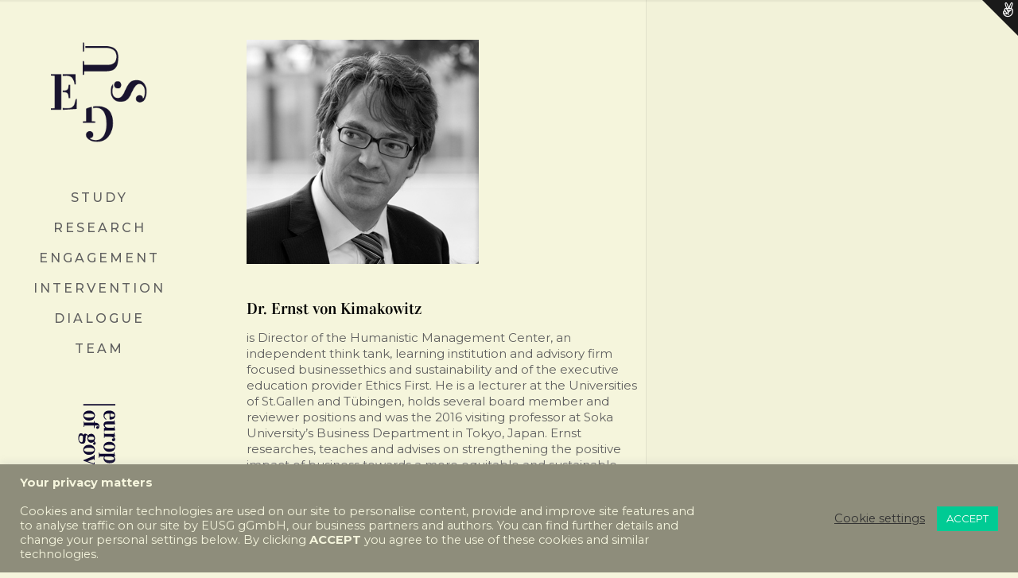

--- FILE ---
content_type: text/html; charset=UTF-8
request_url: https://eusg.org/portfolio-item/dr-ernst-von-kimakowitz-fellow/
body_size: 31426
content:
<!DOCTYPE html>
<html lang="en-US" prefix="og: http://ogp.me/ns#" class="no-js">

<head>

<meta charset="UTF-8" />
<meta name="description" content="European School of Governance"/>
<meta property="og:image" content="https://eusg.org/wp-content/uploads/2018/03/Dr-vonKimakowitz-1-1.jpg"/>
<meta property="og:url" content="https://eusg.org/portfolio-item/dr-ernst-von-kimakowitz-fellow/"/>
<meta property="og:type" content="article"/>
<meta property="og:title" content="&lt;h4 style=&quot;margin-bottom: 0;&quot;&gt;Dr. Ernst von Kimakowitz&lt;/h4&gt; &lt;h4 style=&quot;display:inline;color:#cc3333;&quot;&gt; &#8211;&lt;/h4&gt; &lt;h4&gt;Fellow&lt;/h4&gt;"/>
<meta property="og:description" content="Dr. Ernst von Kimakowitz is Director of the Humanistic Management Center, an independent think tank, learning institution and advisory firm focused businessethics and sustainability […]"/>
<link rel="alternate" hreflang="en-US" href="https://eusg.org/portfolio-item/dr-ernst-von-kimakowitz-fellow/"/>
<!-- Global site tag (gtag.js) - Google Analytics -->
<script async src="https://www.googletagmanager.com/gtag/js?id=G-JR2YEVZ67F"></script>
<script>
  window.dataLayer = window.dataLayer || [];
  function gtag(){dataLayer.push(arguments);}
  gtag('js', new Date());

  gtag('config', 'G-JR2YEVZ67F');
</script><title>Dr. Ernst von Kimakowitz  &#8211; Fellow &#8211; EUSG</title>
<meta name="format-detection" content="telephone=no">
<meta name="viewport" content="width=device-width, initial-scale=1, maximum-scale=1" />
<link rel="shortcut icon" href="https://eusg.org/wp-content/uploads/2017/03/EUSG_LogoFavIcon-2.png" type="image/x-icon" />
<link rel="apple-touch-icon" href="https://eusg.org/wp-content/uploads/2017/03/EUSG_appletouch.png" />
<link rel='dns-prefetch' href='//s.w.org' />
<link rel="alternate" type="application/rss+xml" title="EUSG &raquo; Feed" href="https://eusg.org/feed/" />
<link rel="alternate" type="application/rss+xml" title="EUSG &raquo; Comments Feed" href="https://eusg.org/comments/feed/" />
<link rel="alternate" type="text/calendar" title="EUSG &raquo; iCal Feed" href="https://eusg.org/events/?ical=1" />
<link rel="alternate" type="application/rss+xml" title="EUSG &raquo; Dr. Ernst von Kimakowitz  &#8211; Fellow Comments Feed" href="https://eusg.org/portfolio-item/dr-ernst-von-kimakowitz-fellow/feed/" />
		<script type="text/javascript">
			window._wpemojiSettings = {"baseUrl":"https:\/\/s.w.org\/images\/core\/emoji\/13.0.1\/72x72\/","ext":".png","svgUrl":"https:\/\/s.w.org\/images\/core\/emoji\/13.0.1\/svg\/","svgExt":".svg","source":{"concatemoji":"https:\/\/eusg.org\/wp-includes\/js\/wp-emoji-release.min.js?ver=5.6.11"}};
			!function(e,a,t){var n,r,o,i=a.createElement("canvas"),p=i.getContext&&i.getContext("2d");function s(e,t){var a=String.fromCharCode;p.clearRect(0,0,i.width,i.height),p.fillText(a.apply(this,e),0,0);e=i.toDataURL();return p.clearRect(0,0,i.width,i.height),p.fillText(a.apply(this,t),0,0),e===i.toDataURL()}function c(e){var t=a.createElement("script");t.src=e,t.defer=t.type="text/javascript",a.getElementsByTagName("head")[0].appendChild(t)}for(o=Array("flag","emoji"),t.supports={everything:!0,everythingExceptFlag:!0},r=0;r<o.length;r++)t.supports[o[r]]=function(e){if(!p||!p.fillText)return!1;switch(p.textBaseline="top",p.font="600 32px Arial",e){case"flag":return s([127987,65039,8205,9895,65039],[127987,65039,8203,9895,65039])?!1:!s([55356,56826,55356,56819],[55356,56826,8203,55356,56819])&&!s([55356,57332,56128,56423,56128,56418,56128,56421,56128,56430,56128,56423,56128,56447],[55356,57332,8203,56128,56423,8203,56128,56418,8203,56128,56421,8203,56128,56430,8203,56128,56423,8203,56128,56447]);case"emoji":return!s([55357,56424,8205,55356,57212],[55357,56424,8203,55356,57212])}return!1}(o[r]),t.supports.everything=t.supports.everything&&t.supports[o[r]],"flag"!==o[r]&&(t.supports.everythingExceptFlag=t.supports.everythingExceptFlag&&t.supports[o[r]]);t.supports.everythingExceptFlag=t.supports.everythingExceptFlag&&!t.supports.flag,t.DOMReady=!1,t.readyCallback=function(){t.DOMReady=!0},t.supports.everything||(n=function(){t.readyCallback()},a.addEventListener?(a.addEventListener("DOMContentLoaded",n,!1),e.addEventListener("load",n,!1)):(e.attachEvent("onload",n),a.attachEvent("onreadystatechange",function(){"complete"===a.readyState&&t.readyCallback()})),(n=t.source||{}).concatemoji?c(n.concatemoji):n.wpemoji&&n.twemoji&&(c(n.twemoji),c(n.wpemoji)))}(window,document,window._wpemojiSettings);
		</script>
		<style type="text/css">
img.wp-smiley,
img.emoji {
	display: inline !important;
	border: none !important;
	box-shadow: none !important;
	height: 1em !important;
	width: 1em !important;
	margin: 0 .07em !important;
	vertical-align: -0.1em !important;
	background: none !important;
	padding: 0 !important;
}
</style>
	<link rel='stylesheet' id='layerslider-css'  href='https://eusg.org/wp-content/plugins/LayerSlider/assets/static/layerslider/css/layerslider.css?ver=7.8.0' type='text/css' media='all' />
<link rel='stylesheet' id='ls-google-fonts-css'  href='https://eusg.org/wp-content/uploads/fonts/cb73cfdd6b83ea9917f644fe319fcfb8/font.css?v=1671016611' type='text/css' media='all' />
<link rel='stylesheet' id='wp-block-library-css'  href='https://eusg.org/wp-includes/css/dist/block-library/style.min.css?ver=5.6.11' type='text/css' media='all' />
<link rel='stylesheet' id='contact-form-7-css'  href='https://eusg.org/wp-content/plugins/contact-form-7/includes/css/styles.css?ver=5.4.2' type='text/css' media='all' />
<link rel='stylesheet' id='cookie-law-info-css'  href='https://eusg.org/wp-content/plugins/cookie-law-info/public/css/cookie-law-info-public.css?ver=2.1.3' type='text/css' media='all' />
<link rel='stylesheet' id='cookie-law-info-gdpr-css'  href='https://eusg.org/wp-content/plugins/cookie-law-info/public/css/cookie-law-info-gdpr.css?ver=2.1.3' type='text/css' media='all' />
<link rel='stylesheet' id='rs-plugin-settings-css'  href='https://eusg.org/wp-content/plugins/revslider/public/assets/css/rs6.css?ver=6.3.6' type='text/css' media='all' />
<style id='rs-plugin-settings-inline-css' type='text/css'>
#rs-demo-id {}
</style>
<link rel='stylesheet' id='ppress-frontend-css'  href='https://eusg.org/wp-content/plugins/wp-user-avatar/assets/css/frontend.min.css?ver=4.13.4' type='text/css' media='all' />
<link rel='stylesheet' id='ppress-flatpickr-css'  href='https://eusg.org/wp-content/plugins/wp-user-avatar/assets/flatpickr/flatpickr.min.css?ver=4.13.4' type='text/css' media='all' />
<link rel='stylesheet' id='ppress-select2-css'  href='https://eusg.org/wp-content/plugins/wp-user-avatar/assets/select2/select2.min.css?ver=5.6.11' type='text/css' media='all' />
<link rel='stylesheet' id='mfn-base-css'  href='https://eusg.org/wp-content/themes/betheme/css/base.css?ver=21.9.8' type='text/css' media='all' />
<link rel='stylesheet' id='mfn-layout-css'  href='https://eusg.org/wp-content/themes/betheme/css/layout.css?ver=21.9.8' type='text/css' media='all' />
<link rel='stylesheet' id='mfn-shortcodes-css'  href='https://eusg.org/wp-content/themes/betheme/css/shortcodes.css?ver=21.9.8' type='text/css' media='all' />
<link rel='stylesheet' id='mfn-animations-css'  href='https://eusg.org/wp-content/themes/betheme/assets/animations/animations.min.css?ver=21.9.8' type='text/css' media='all' />
<link rel='stylesheet' id='mfn-jquery-ui-css'  href='https://eusg.org/wp-content/themes/betheme/assets/ui/jquery.ui.all.css?ver=21.9.8' type='text/css' media='all' />
<link rel='stylesheet' id='mfn-jplayer-css'  href='https://eusg.org/wp-content/themes/betheme/assets/jplayer/css/jplayer.blue.monday.css?ver=21.9.8' type='text/css' media='all' />
<link rel='stylesheet' id='mfn-responsive-css'  href='https://eusg.org/wp-content/themes/betheme/css/responsive.css?ver=21.9.8' type='text/css' media='all' />
<link rel='stylesheet' id='mfn-fonts-css'  href='https://eusg.org/wp-content/uploads/fonts/831538ef66c29500e4803d905df9f904/font.css?v=1671016722' type='text/css' media='all' />
<style id='mfn-dynamic-inline-css' type='text/css'>
html{background-color: #f5f5dc;}#Wrapper,#Content{background-color: #f5f5dc;}body:not(.template-slider) #Header{min-height: 0px;}body.header-below:not(.template-slider) #Header{padding-top: 0px;}body, button, span.date_label, .timeline_items li h3 span, input[type="submit"], input[type="reset"], input[type="button"],input[type="text"], input[type="password"], input[type="tel"], input[type="email"], textarea, select, .offer_li .title h3 {font-family: "Montserrat", Helvetica, Arial, sans-serif;}#menu > ul > li > a, a.action_button, #overlay-menu ul li a {font-family: "Montserrat", Helvetica, Arial, sans-serif;}#Subheader .title {font-family: "Vidaloka", Helvetica, Arial, sans-serif;}h1, h2, h3, h4, .text-logo #logo {font-family: "Vidaloka", Helvetica, Arial, sans-serif;}h5, h6 {font-family: "Montserrat", Helvetica, Arial, sans-serif;}blockquote {font-family: "Montserrat", Helvetica, Arial, sans-serif;}.chart_box .chart .num, .counter .desc_wrapper .number-wrapper, .how_it_works .image .number,.pricing-box .plan-header .price, .quick_fact .number-wrapper, .woocommerce .product div.entry-summary .price {font-family: "Montserrat", Helvetica, Arial, sans-serif;}body {font-size: 15px;line-height: 20px;font-weight: 400;letter-spacing: 0px;}.big {font-size: 16px;line-height: 28px;font-weight: 400;letter-spacing: 0px;}#menu > ul > li > a, a.action_button, #overlay-menu ul li a{font-size: 16px;font-weight: 500;letter-spacing: 3px;}#overlay-menu ul li a{line-height: 24px;}#Subheader .title {font-size: 16px;line-height: 25px;font-weight: 700;letter-spacing: 4px;}h1, .text-logo #logo {font-size: 25px;line-height: 28px;font-weight: 500;letter-spacing: 0px;}h2 {font-size: 25px;line-height: 28px;font-weight: 500;letter-spacing: 0px;}h3 {font-size: 20px;line-height: 23px;font-weight: 500;letter-spacing: 0px;}h4 {font-size: 17px;line-height: 21px;font-weight: 500;letter-spacing: 0px;}h5 {font-size: 14px;line-height: 18px;font-weight: 600;letter-spacing: 0px;}h6 {font-size: 18px;line-height: 19px;font-weight: 500;letter-spacing: 0px;}#Intro .intro-title {font-size: 70px;line-height: 70px;font-weight: 400;letter-spacing: 0px;}@media only screen and (min-width: 768px) and (max-width: 959px){body {font-size: 13px;line-height: 19px;letter-spacing: 0px;}.big {font-size: 14px;line-height: 24px;letter-spacing: 0px;}#menu > ul > li > a, a.action_button, #overlay-menu ul li a {font-size: 14px;letter-spacing: 3px;}#overlay-menu ul li a{line-height: 21px;letter-spacing: 3px;}#Subheader .title {font-size: 14px;line-height: 21px;letter-spacing: 3px;}h1, .text-logo #logo {font-size: 21px;line-height: 24px;letter-spacing: 0px;}h2 {font-size: 21px;line-height: 24px;letter-spacing: 0px;}h3 {font-size: 17px;line-height: 20px;letter-spacing: 0px;}h4 {font-size: 14px;line-height: 19px;letter-spacing: 0px;}h5 {font-size: 13px;line-height: 19px;letter-spacing: 0px;}h6 {font-size: 15px;line-height: 19px;letter-spacing: 0px;}#Intro .intro-title {font-size: 60px;line-height: 60px;letter-spacing: 0px;}blockquote { font-size: 15px;}.chart_box .chart .num { font-size: 45px; line-height: 45px; }.counter .desc_wrapper .number-wrapper { font-size: 45px; line-height: 45px;}.counter .desc_wrapper .title { font-size: 14px; line-height: 18px;}.faq .question .title { font-size: 14px; }.fancy_heading .title { font-size: 38px; line-height: 38px; }.offer .offer_li .desc_wrapper .title h3 { font-size: 32px; line-height: 32px; }.offer_thumb_ul li.offer_thumb_li .desc_wrapper .title h3 {font-size: 32px; line-height: 32px; }.pricing-box .plan-header h2 { font-size: 27px; line-height: 27px; }.pricing-box .plan-header .price > span { font-size: 40px; line-height: 40px; }.pricing-box .plan-header .price sup.currency { font-size: 18px; line-height: 18px; }.pricing-box .plan-header .price sup.period { font-size: 14px; line-height: 14px;}.quick_fact .number { font-size: 80px; line-height: 80px;}.trailer_box .desc h2 { font-size: 27px; line-height: 27px; }.widget > h3 { font-size: 17px; line-height: 20px; }}@media only screen and (min-width: 480px) and (max-width: 767px){body {font-size: 13px;line-height: 19px;letter-spacing: 0px;}.big {font-size: 13px;line-height: 21px;letter-spacing: 0px;}#menu > ul > li > a, a.action_button, #overlay-menu ul li a {font-size: 13px;letter-spacing: 2px;}#overlay-menu ul li a{line-height: 19.5px;letter-spacing: 2px;}#Subheader .title {font-size: 13px;line-height: 19px;letter-spacing: 3px;}h1, .text-logo #logo {font-size: 19px;line-height: 21px;letter-spacing: 0px;}h2 {font-size: 19px;line-height: 21px;letter-spacing: 0px;}h3 {font-size: 15px;line-height: 19px;letter-spacing: 0px;}h4 {font-size: 13px;line-height: 19px;letter-spacing: 0px;}h5 {font-size: 13px;line-height: 19px;letter-spacing: 0px;}h6 {font-size: 14px;line-height: 19px;letter-spacing: 0px;}#Intro .intro-title {font-size: 53px;line-height: 53px;letter-spacing: 0px;}blockquote { font-size: 14px;}.chart_box .chart .num { font-size: 40px; line-height: 40px; }.counter .desc_wrapper .number-wrapper { font-size: 40px; line-height: 40px;}.counter .desc_wrapper .title { font-size: 13px; line-height: 16px;}.faq .question .title { font-size: 13px; }.fancy_heading .title { font-size: 34px; line-height: 34px; }.offer .offer_li .desc_wrapper .title h3 { font-size: 28px; line-height: 28px; }.offer_thumb_ul li.offer_thumb_li .desc_wrapper .title h3 {font-size: 28px; line-height: 28px; }.pricing-box .plan-header h2 { font-size: 24px; line-height: 24px; }.pricing-box .plan-header .price > span { font-size: 34px; line-height: 34px; }.pricing-box .plan-header .price sup.currency { font-size: 16px; line-height: 16px; }.pricing-box .plan-header .price sup.period { font-size: 13px; line-height: 13px;}.quick_fact .number { font-size: 70px; line-height: 70px;}.trailer_box .desc h2 { font-size: 24px; line-height: 24px; }.widget > h3 { font-size: 16px; line-height: 19px; }}@media only screen and (max-width: 479px){body {font-size: 13px;line-height: 19px;letter-spacing: 0px;}.big {font-size: 13px;line-height: 19px;letter-spacing: 0px;}#menu > ul > li > a, a.action_button, #overlay-menu ul li a {font-size: 13px;letter-spacing: 2px;}#overlay-menu ul li a{line-height: 19.5px;letter-spacing: 2px;}#Subheader .title {font-size: 13px;line-height: 19px;letter-spacing: 2px;}h1, .text-logo #logo {font-size: 15px;line-height: 19px;letter-spacing: 0px;}h2 {font-size: 15px;line-height: 19px;letter-spacing: 0px;}h3 {font-size: 13px;line-height: 19px;letter-spacing: 0px;}h4 {font-size: 13px;line-height: 19px;letter-spacing: 0px;}h5 {font-size: 13px;line-height: 19px;letter-spacing: 0px;}h6 {font-size: 13px;line-height: 19px;letter-spacing: 0px;}#Intro .intro-title {font-size: 42px;line-height: 42px;letter-spacing: 0px;}blockquote { font-size: 13px;}.chart_box .chart .num { font-size: 35px; line-height: 35px; }.counter .desc_wrapper .number-wrapper { font-size: 35px; line-height: 35px;}.counter .desc_wrapper .title { font-size: 13px; line-height: 26px;}.faq .question .title { font-size: 13px; }.fancy_heading .title { font-size: 30px; line-height: 30px; }.offer .offer_li .desc_wrapper .title h3 { font-size: 26px; line-height: 26px; }.offer_thumb_ul li.offer_thumb_li .desc_wrapper .title h3 {font-size: 26px; line-height: 26px; }.pricing-box .plan-header h2 { font-size: 21px; line-height: 21px; }.pricing-box .plan-header .price > span { font-size: 32px; line-height: 32px; }.pricing-box .plan-header .price sup.currency { font-size: 14px; line-height: 14px; }.pricing-box .plan-header .price sup.period { font-size: 13px; line-height: 13px;}.quick_fact .number { font-size: 60px; line-height: 60px;}.trailer_box .desc h2 { font-size: 21px; line-height: 21px; }.widget > h3 { font-size: 15px; line-height: 18px; }}.with_aside .sidebar.columns {width: 45%;}.with_aside .sections_group {width: 55%;}.aside_both .sidebar.columns {width: 40%;}.aside_both .sidebar.sidebar-1{margin-left: -60%;}.aside_both .sections_group {width: 20%;margin-left: 40%;}@media only screen and (min-width:1240px){#Wrapper, .with_aside .content_wrapper {max-width: 1240px;}.section_wrapper, .container {max-width: 1220px;}.layout-boxed.header-boxed #Top_bar.is-sticky{max-width: 1240px;}}@media only screen and (max-width: 767px){.section_wrapper,.container,.four.columns .widget-area { max-width: 700px !important; }}.button-default .button, .button-flat .button, .button-round .button {background-color: #FFD700;color: #737E86;}.button-stroke .button {border-color: #FFD700;color: #737E86;}.button-stroke .button:hover{background-color: #FFD700;color: #fff;}.button-default .button_theme, .button-default button,.button-default input[type="button"], .button-default input[type="reset"], .button-default input[type="submit"],.button-flat .button_theme, .button-flat button,.button-flat input[type="button"], .button-flat input[type="reset"], .button-flat input[type="submit"],.button-round .button_theme, .button-round button,.button-round input[type="button"], .button-round input[type="reset"], .button-round input[type="submit"],.woocommerce #respond input#submit,.woocommerce a.button:not(.default),.woocommerce button.button,.woocommerce input.button,.woocommerce #respond input#submit:hover, .woocommerce a.button:hover, .woocommerce button.button:hover, .woocommerce input.button:hover{color: #ffffff;}.button-stroke .button_theme:hover,.button-stroke button:hover, .button-stroke input[type="submit"]:hover, .button-stroke input[type="reset"]:hover, .button-stroke input[type="button"]:hover,.button-stroke .woocommerce #respond input#submit:hover,.button-stroke .woocommerce a.button:not(.default):hover,.button-stroke .woocommerce button.button:hover,.button-stroke.woocommerce input.button:hover {color: #ffffff !important;}.button-stroke .button_theme:hover .button_icon i{color: #ffffff !important;}.button-default .single_add_to_cart_button, .button-flat .single_add_to_cart_button, .button-round .single_add_to_cart_button,.button-default .woocommerce .button:disabled, .button-flat .woocommerce .button:disabled, .button-round .woocommerce .button:disabled,.button-default .woocommerce .button.alt .button-flat .woocommerce .button.alt, .button-round .woocommerce .button.alt,.button-default a.remove, .button-flat a.remove, .button-round a.remove{color: #ffffff!important;}.action_button, .action_button:hover{background-color: #f7f7f7;color: #747474;}.button-stroke a.action_button{border-color: #f7f7f7;}.button-stroke a.action_button:hover{background-color: #f7f7f7!important;}.footer_button{color: #65666C!important;background-color:transparent;box-shadow:none!important;}.footer_button:after{display:none!important;}.button-custom .button,.button-custom .action_button,.button-custom .footer_button,.button-custom button,.button-custom input[type="button"],.button-custom input[type="reset"],.button-custom input[type="submit"],.button-custom .woocommerce #respond input#submit,.button-custom .woocommerce a.button,.button-custom .woocommerce button.button,.button-custom .woocommerce input.button{font-family: Arial;font-size: 14px;line-height: 14px;font-weight: 400;letter-spacing: 0px;padding: 12px 20px 12px 20px;border-width: 0px;border-radius: 0px;}.button-custom .button{color: #626262;background-color: #dbdddf;border-color: transparent;}.button-custom .button:hover{color: #626262;background-color: #d3d3d3;border-color: transparent;}.button-custom .button_theme,.button-custom button,.button-custom input[type="button"],.button-custom input[type="reset"],.button-custom input[type="submit"],.button-custom .woocommerce #respond input#submit,.button-custom .woocommerce a.button:not(.default),.button-custom .woocommerce button.button,.button-custom .woocommerce input.button{color: #ffffff;background-color: #0095eb;border-color: transparent;}.button-custom .button_theme:hover,.button-custom button:hover,.button-custom input[type="button"]:hover,.button-custom input[type="reset"]:hover,.button-custom input[type="submit"]:hover,.button-custom .woocommerce #respond input#submit:hover,.button-custom .woocommerce a.button:not(.default):hover,.button-custom .woocommerce button.button:hover,.button-custom .woocommerce input.button:hover{color: #ffffff;background-color: #007cc3;border-color: transparent;}.button-custom .action_button{color: #626262;background-color: #dbdddf;border-color: transparent;}.button-custom .action_button:hover{color: #626262;background-color: #d3d3d3;border-color: transparent;}.button-custom .single_add_to_cart_button,.button-custom .woocommerce .button:disabled,.button-custom .woocommerce .button.alt,.button-custom a.remove{line-height: 14px!important;padding: 12px 20px 12px 20px!important;color: #ffffff!important;background-color: #0095eb!important;}.button-custom .single_add_to_cart_button:hover,.button-custom .woocommerce .button:disabled:hover,.button-custom .woocommerce .button.alt:hover,.button-custom a.remove:hover{color: #ffffff!important;background-color: #007cc3!important;}#Top_bar #logo,.header-fixed #Top_bar #logo,.header-plain #Top_bar #logo,.header-transparent #Top_bar #logo {height: 200px;line-height: 200px;padding: 0px 0;}.logo-overflow #Top_bar:not(.is-sticky) .logo {height: 200px;}#Top_bar .menu > li > a {padding: 70px 0;}.menu-highlight:not(.header-creative) #Top_bar .menu > li > a {margin: 75px 0;}.header-plain:not(.menu-highlight) #Top_bar .menu > li > a span:not(.description) {line-height: 200px;}.header-fixed #Top_bar .menu > li > a {padding: 85px 0;}#Top_bar .top_bar_right,.header-plain #Top_bar .top_bar_right {height: 200px;}#Top_bar .top_bar_right_wrapper {top: 80px;}.header-plain #Top_bar a#header_cart,.header-plain #Top_bar a#search_button,.header-plain #Top_bar .wpml-languages {line-height: 200px;}.header-plain #Top_bar a.action_button {line-height: 200px!important;}.logo-overflow #Top_bar.is-sticky #logo{padding:0!important;}@media only screen and (max-width: 767px){#Top_bar a.responsive-menu-toggle {top: 110px;}}.twentytwenty-before-label::before{content:"Before"}.twentytwenty-after-label::before{content:"After"}#Side_slide{right:-250px;width:250px;}#Side_slide.left{left:-250px;}.blog-teaser li .desc-wrapper .desc{background-position-y:-1px;}@media only screen and ( max-width: 767px ){body:not(.template-slider) #Header{min-height: ;}#Subheader{padding: 80px 0;}}@media only screen and (min-width: 1240px){body:not(.header-simple) #Top_bar #menu{display:block!important}.tr-menu #Top_bar #menu{background:none!important}#Top_bar .menu > li > ul.mfn-megamenu{width:984px}#Top_bar .menu > li > ul.mfn-megamenu > li{float:left}#Top_bar .menu > li > ul.mfn-megamenu > li.mfn-megamenu-cols-1{width:100%}#Top_bar .menu > li > ul.mfn-megamenu > li.mfn-megamenu-cols-2{width:50%}#Top_bar .menu > li > ul.mfn-megamenu > li.mfn-megamenu-cols-3{width:33.33%}#Top_bar .menu > li > ul.mfn-megamenu > li.mfn-megamenu-cols-4{width:25%}#Top_bar .menu > li > ul.mfn-megamenu > li.mfn-megamenu-cols-5{width:20%}#Top_bar .menu > li > ul.mfn-megamenu > li.mfn-megamenu-cols-6{width:16.66%}#Top_bar .menu > li > ul.mfn-megamenu > li > ul{display:block!important;position:inherit;left:auto;top:auto;border-width:0 1px 0 0}#Top_bar .menu > li > ul.mfn-megamenu > li:last-child > ul{border:0}#Top_bar .menu > li > ul.mfn-megamenu > li > ul li{width:auto}#Top_bar .menu > li > ul.mfn-megamenu a.mfn-megamenu-title{text-transform:uppercase;font-weight:400;background:none}#Top_bar .menu > li > ul.mfn-megamenu a .menu-arrow{display:none}.menuo-right #Top_bar .menu > li > ul.mfn-megamenu{left:auto;right:0}.menuo-right #Top_bar .menu > li > ul.mfn-megamenu-bg{box-sizing:border-box}#Top_bar .menu > li > ul.mfn-megamenu-bg{padding:20px 166px 20px 20px;background-repeat:no-repeat;background-position:right bottom}.rtl #Top_bar .menu > li > ul.mfn-megamenu-bg{padding-left:166px;padding-right:20px;background-position:left bottom}#Top_bar .menu > li > ul.mfn-megamenu-bg > li{background:none}#Top_bar .menu > li > ul.mfn-megamenu-bg > li a{border:none}#Top_bar .menu > li > ul.mfn-megamenu-bg > li > ul{background:none!important;-webkit-box-shadow:0 0 0 0;-moz-box-shadow:0 0 0 0;box-shadow:0 0 0 0}.mm-vertical #Top_bar .container{position:relative;}.mm-vertical #Top_bar .top_bar_left{position:static;}.mm-vertical #Top_bar .menu > li ul{box-shadow:0 0 0 0 transparent!important;background-image:none;}.mm-vertical #Top_bar .menu > li > ul.mfn-megamenu{width:98%!important;margin:0 1%;padding:20px 0;}.mm-vertical.header-plain #Top_bar .menu > li > ul.mfn-megamenu{width:100%!important;margin:0;}.mm-vertical #Top_bar .menu > li > ul.mfn-megamenu > li{display:table-cell;float:none!important;width:10%;padding:0 15px;border-right:1px solid rgba(0, 0, 0, 0.05);}.mm-vertical #Top_bar .menu > li > ul.mfn-megamenu > li:last-child{border-right-width:0}.mm-vertical #Top_bar .menu > li > ul.mfn-megamenu > li.hide-border{border-right-width:0}.mm-vertical #Top_bar .menu > li > ul.mfn-megamenu > li a{border-bottom-width:0;padding:9px 15px;line-height:120%;}.mm-vertical #Top_bar .menu > li > ul.mfn-megamenu a.mfn-megamenu-title{font-weight:700;}.rtl .mm-vertical #Top_bar .menu > li > ul.mfn-megamenu > li:first-child{border-right-width:0}.rtl .mm-vertical #Top_bar .menu > li > ul.mfn-megamenu > li:last-child{border-right-width:1px}.header-plain:not(.menuo-right) #Header .top_bar_left{width:auto!important}.header-stack.header-center #Top_bar #menu{display:inline-block!important}.header-simple #Top_bar #menu{display:none;height:auto;width:300px;bottom:auto;top:100%;right:1px;position:absolute;margin:0}.header-simple #Header a.responsive-menu-toggle{display:block;right:10px}.header-simple #Top_bar #menu > ul{width:100%;float:left}.header-simple #Top_bar #menu ul li{width:100%;padding-bottom:0;border-right:0;position:relative}.header-simple #Top_bar #menu ul li a{padding:0 20px;margin:0;display:block;height:auto;line-height:normal;border:none}.header-simple #Top_bar #menu ul li a:after{display:none}.header-simple #Top_bar #menu ul li a span{border:none;line-height:44px;display:inline;padding:0}.header-simple #Top_bar #menu ul li.submenu .menu-toggle{display:block;position:absolute;right:0;top:0;width:44px;height:44px;line-height:44px;font-size:30px;font-weight:300;text-align:center;cursor:pointer;color:#444;opacity:0.33;}.header-simple #Top_bar #menu ul li.submenu .menu-toggle:after{content:"+"}.header-simple #Top_bar #menu ul li.hover > .menu-toggle:after{content:"-"}.header-simple #Top_bar #menu ul li.hover a{border-bottom:0}.header-simple #Top_bar #menu ul.mfn-megamenu li .menu-toggle{display:none}.header-simple #Top_bar #menu ul li ul{position:relative!important;left:0!important;top:0;padding:0;margin:0!important;width:auto!important;background-image:none}.header-simple #Top_bar #menu ul li ul li{width:100%!important;display:block;padding:0;}.header-simple #Top_bar #menu ul li ul li a{padding:0 20px 0 30px}.header-simple #Top_bar #menu ul li ul li a .menu-arrow{display:none}.header-simple #Top_bar #menu ul li ul li a span{padding:0}.header-simple #Top_bar #menu ul li ul li a span:after{display:none!important}.header-simple #Top_bar .menu > li > ul.mfn-megamenu a.mfn-megamenu-title{text-transform:uppercase;font-weight:400}.header-simple #Top_bar .menu > li > ul.mfn-megamenu > li > ul{display:block!important;position:inherit;left:auto;top:auto}.header-simple #Top_bar #menu ul li ul li ul{border-left:0!important;padding:0;top:0}.header-simple #Top_bar #menu ul li ul li ul li a{padding:0 20px 0 40px}.rtl.header-simple #Top_bar #menu{left:1px;right:auto}.rtl.header-simple #Top_bar a.responsive-menu-toggle{left:10px;right:auto}.rtl.header-simple #Top_bar #menu ul li.submenu .menu-toggle{left:0;right:auto}.rtl.header-simple #Top_bar #menu ul li ul{left:auto!important;right:0!important}.rtl.header-simple #Top_bar #menu ul li ul li a{padding:0 30px 0 20px}.rtl.header-simple #Top_bar #menu ul li ul li ul li a{padding:0 40px 0 20px}.menu-highlight #Top_bar .menu > li{margin:0 2px}.menu-highlight:not(.header-creative) #Top_bar .menu > li > a{margin:20px 0;padding:0;-webkit-border-radius:5px;border-radius:5px}.menu-highlight #Top_bar .menu > li > a:after{display:none}.menu-highlight #Top_bar .menu > li > a span:not(.description){line-height:50px}.menu-highlight #Top_bar .menu > li > a span.description{display:none}.menu-highlight.header-stack #Top_bar .menu > li > a{margin:10px 0!important}.menu-highlight.header-stack #Top_bar .menu > li > a span:not(.description){line-height:40px}.menu-highlight.header-transparent #Top_bar .menu > li > a{margin:5px 0}.menu-highlight.header-simple #Top_bar #menu ul li,.menu-highlight.header-creative #Top_bar #menu ul li{margin:0}.menu-highlight.header-simple #Top_bar #menu ul li > a,.menu-highlight.header-creative #Top_bar #menu ul li > a{-webkit-border-radius:0;border-radius:0}.menu-highlight:not(.header-fixed):not(.header-simple) #Top_bar.is-sticky .menu > li > a{margin:10px 0!important;padding:5px 0!important}.menu-highlight:not(.header-fixed):not(.header-simple) #Top_bar.is-sticky .menu > li > a span{line-height:30px!important}.header-modern.menu-highlight.menuo-right .menu_wrapper{margin-right:20px}.menu-line-below #Top_bar .menu > li > a:after{top:auto;bottom:-4px}.menu-line-below #Top_bar.is-sticky .menu > li > a:after{top:auto;bottom:-4px}.menu-line-below-80 #Top_bar:not(.is-sticky) .menu > li > a:after{height:4px;left:10%;top:50%;margin-top:20px;width:80%}.menu-line-below-80-1 #Top_bar:not(.is-sticky) .menu > li > a:after{height:1px;left:10%;top:50%;margin-top:20px;width:80%}.menu-link-color #Top_bar .menu > li > a:after{display:none!important}.menu-arrow-top #Top_bar .menu > li > a:after{background:none repeat scroll 0 0 rgba(0,0,0,0)!important;border-color:#ccc transparent transparent;border-style:solid;border-width:7px 7px 0;display:block;height:0;left:50%;margin-left:-7px;top:0!important;width:0}.menu-arrow-top #Top_bar.is-sticky .menu > li > a:after{top:0!important}.menu-arrow-bottom #Top_bar .menu > li > a:after{background:none!important;border-color:transparent transparent #ccc;border-style:solid;border-width:0 7px 7px;display:block;height:0;left:50%;margin-left:-7px;top:auto;bottom:0;width:0}.menu-arrow-bottom #Top_bar.is-sticky .menu > li > a:after{top:auto;bottom:0}.menuo-no-borders #Top_bar .menu > li > a span{border-width:0!important}.menuo-no-borders #Header_creative #Top_bar .menu > li > a span{border-bottom-width:0}.menuo-no-borders.header-plain #Top_bar a#header_cart,.menuo-no-borders.header-plain #Top_bar a#search_button,.menuo-no-borders.header-plain #Top_bar .wpml-languages,.menuo-no-borders.header-plain #Top_bar a.action_button{border-width:0}.menuo-right #Top_bar .menu_wrapper{float:right}.menuo-right.header-stack:not(.header-center) #Top_bar .menu_wrapper{margin-right:150px}body.header-creative{padding-left:50px}body.header-creative.header-open{padding-left:250px}body.error404,body.under-construction,body.template-blank{padding-left:0!important}.header-creative.footer-fixed #Footer,.header-creative.footer-sliding #Footer,.header-creative.footer-stick #Footer.is-sticky{box-sizing:border-box;padding-left:50px;}.header-open.footer-fixed #Footer,.header-open.footer-sliding #Footer,.header-creative.footer-stick #Footer.is-sticky{padding-left:250px;}.header-rtl.header-creative.footer-fixed #Footer,.header-rtl.header-creative.footer-sliding #Footer,.header-rtl.header-creative.footer-stick #Footer.is-sticky{padding-left:0;padding-right:50px;}.header-rtl.header-open.footer-fixed #Footer,.header-rtl.header-open.footer-sliding #Footer,.header-rtl.header-creative.footer-stick #Footer.is-sticky{padding-right:250px;}#Header_creative{background-color:#fff;position:fixed;width:250px;height:100%;left:-200px;top:0;z-index:9002;-webkit-box-shadow:2px 0 4px 2px rgba(0,0,0,.15);box-shadow:2px 0 4px 2px rgba(0,0,0,.15)}#Header_creative .container{width:100%}#Header_creative .creative-wrapper{opacity:0;margin-right:50px}#Header_creative a.creative-menu-toggle{display:block;width:34px;height:34px;line-height:34px;font-size:22px;text-align:center;position:absolute;top:10px;right:8px;border-radius:3px}.admin-bar #Header_creative a.creative-menu-toggle{top:42px}#Header_creative #Top_bar{position:static;width:100%}#Header_creative #Top_bar .top_bar_left{width:100%!important;float:none}#Header_creative #Top_bar .top_bar_right{width:100%!important;float:none;height:auto;margin-bottom:35px;text-align:center;padding:0 20px;top:0;-webkit-box-sizing:border-box;-moz-box-sizing:border-box;box-sizing:border-box}#Header_creative #Top_bar .top_bar_right:before{display:none}#Header_creative #Top_bar .top_bar_right_wrapper{top:0}#Header_creative #Top_bar .logo{float:none;text-align:center;margin:15px 0}#Header_creative #Top_bar #menu{background-color:transparent}#Header_creative #Top_bar .menu_wrapper{float:none;margin:0 0 30px}#Header_creative #Top_bar .menu > li{width:100%;float:none;position:relative}#Header_creative #Top_bar .menu > li > a{padding:0;text-align:center}#Header_creative #Top_bar .menu > li > a:after{display:none}#Header_creative #Top_bar .menu > li > a span{border-right:0;border-bottom-width:1px;line-height:38px}#Header_creative #Top_bar .menu li ul{left:100%;right:auto;top:0;box-shadow:2px 2px 2px 0 rgba(0,0,0,0.03);-webkit-box-shadow:2px 2px 2px 0 rgba(0,0,0,0.03)}#Header_creative #Top_bar .menu > li > ul.mfn-megamenu{margin:0;width:700px!important;}#Header_creative #Top_bar .menu > li > ul.mfn-megamenu > li > ul{left:0}#Header_creative #Top_bar .menu li ul li a{padding-top:9px;padding-bottom:8px}#Header_creative #Top_bar .menu li ul li ul{top:0}#Header_creative #Top_bar .menu > li > a span.description{display:block;font-size:13px;line-height:28px!important;clear:both}#Header_creative #Top_bar .search_wrapper{left:100%;top:auto;bottom:0}#Header_creative #Top_bar a#header_cart{display:inline-block;float:none;top:3px}#Header_creative #Top_bar a#search_button{display:inline-block;float:none;top:3px}#Header_creative #Top_bar .wpml-languages{display:inline-block;float:none;top:0}#Header_creative #Top_bar .wpml-languages.enabled:hover a.active{padding-bottom:11px}#Header_creative #Top_bar .action_button{display:inline-block;float:none;top:16px;margin:0}#Header_creative #Top_bar .banner_wrapper{display:block;text-align:center}#Header_creative #Top_bar .banner_wrapper img{max-width:100%;height:auto;display:inline-block}#Header_creative #Action_bar{display:none;position:absolute;bottom:0;top:auto;clear:both;padding:0 20px;box-sizing:border-box}#Header_creative #Action_bar .contact_details{text-align:center;margin-bottom:20px}#Header_creative #Action_bar .contact_details li{padding:0}#Header_creative #Action_bar .social{float:none;text-align:center;padding:5px 0 15px}#Header_creative #Action_bar .social li{margin-bottom:2px}#Header_creative #Action_bar .social-menu{float:none;text-align:center}#Header_creative #Action_bar .social-menu li{border-color:rgba(0,0,0,.1)}#Header_creative .social li a{color:rgba(0,0,0,.5)}#Header_creative .social li a:hover{color:#000}#Header_creative .creative-social{position:absolute;bottom:10px;right:0;width:50px}#Header_creative .creative-social li{display:block;float:none;width:100%;text-align:center;margin-bottom:5px}.header-creative .fixed-nav.fixed-nav-prev{margin-left:50px}.header-creative.header-open .fixed-nav.fixed-nav-prev{margin-left:250px}.menuo-last #Header_creative #Top_bar .menu li.last ul{top:auto;bottom:0}.header-open #Header_creative{left:0}.header-open #Header_creative .creative-wrapper{opacity:1;margin:0!important;}.header-open #Header_creative .creative-menu-toggle,.header-open #Header_creative .creative-social{display:none}.header-open #Header_creative #Action_bar{display:block}body.header-rtl.header-creative{padding-left:0;padding-right:50px}.header-rtl #Header_creative{left:auto;right:-200px}.header-rtl #Header_creative .creative-wrapper{margin-left:50px;margin-right:0}.header-rtl #Header_creative a.creative-menu-toggle{left:8px;right:auto}.header-rtl #Header_creative .creative-social{left:0;right:auto}.header-rtl #Footer #back_to_top.sticky{right:125px}.header-rtl #popup_contact{right:70px}.header-rtl #Header_creative #Top_bar .menu li ul{left:auto;right:100%}.header-rtl #Header_creative #Top_bar .search_wrapper{left:auto;right:100%;}.header-rtl .fixed-nav.fixed-nav-prev{margin-left:0!important}.header-rtl .fixed-nav.fixed-nav-next{margin-right:50px}body.header-rtl.header-creative.header-open{padding-left:0;padding-right:250px!important}.header-rtl.header-open #Header_creative{left:auto;right:0}.header-rtl.header-open #Footer #back_to_top.sticky{right:325px}.header-rtl.header-open #popup_contact{right:270px}.header-rtl.header-open .fixed-nav.fixed-nav-next{margin-right:250px}#Header_creative.active{left:-1px;}.header-rtl #Header_creative.active{left:auto;right:-1px;}#Header_creative.active .creative-wrapper{opacity:1;margin:0}.header-creative .vc_row[data-vc-full-width]{padding-left:50px}.header-creative.header-open .vc_row[data-vc-full-width]{padding-left:250px}.header-open .vc_parallax .vc_parallax-inner { left:auto; width: calc(100% - 250px); }.header-open.header-rtl .vc_parallax .vc_parallax-inner { left:0; right:auto; }#Header_creative.scroll{height:100%;overflow-y:auto}#Header_creative.scroll:not(.dropdown) .menu li ul{display:none!important}#Header_creative.scroll #Action_bar{position:static}#Header_creative.dropdown{outline:none}#Header_creative.dropdown #Top_bar .menu_wrapper{float:left}#Header_creative.dropdown #Top_bar #menu ul li{position:relative;float:left}#Header_creative.dropdown #Top_bar #menu ul li a:after{display:none}#Header_creative.dropdown #Top_bar #menu ul li a span{line-height:38px;padding:0}#Header_creative.dropdown #Top_bar #menu ul li.submenu .menu-toggle{display:block;position:absolute;right:0;top:0;width:38px;height:38px;line-height:38px;font-size:26px;font-weight:300;text-align:center;cursor:pointer;color:#444;opacity:0.33;}#Header_creative.dropdown #Top_bar #menu ul li.submenu .menu-toggle:after{content:"+"}#Header_creative.dropdown #Top_bar #menu ul li.hover > .menu-toggle:after{content:"-"}#Header_creative.dropdown #Top_bar #menu ul li.hover a{border-bottom:0}#Header_creative.dropdown #Top_bar #menu ul.mfn-megamenu li .menu-toggle{display:none}#Header_creative.dropdown #Top_bar #menu ul li ul{position:relative!important;left:0!important;top:0;padding:0;margin-left:0!important;width:auto!important;background-image:none}#Header_creative.dropdown #Top_bar #menu ul li ul li{width:100%!important}#Header_creative.dropdown #Top_bar #menu ul li ul li a{padding:0 10px;text-align:center}#Header_creative.dropdown #Top_bar #menu ul li ul li a .menu-arrow{display:none}#Header_creative.dropdown #Top_bar #menu ul li ul li a span{padding:0}#Header_creative.dropdown #Top_bar #menu ul li ul li a span:after{display:none!important}#Header_creative.dropdown #Top_bar .menu > li > ul.mfn-megamenu a.mfn-megamenu-title{text-transform:uppercase;font-weight:400}#Header_creative.dropdown #Top_bar .menu > li > ul.mfn-megamenu > li > ul{display:block!important;position:inherit;left:auto;top:auto}#Header_creative.dropdown #Top_bar #menu ul li ul li ul{border-left:0!important;padding:0;top:0}#Header_creative{transition: left .5s ease-in-out, right .5s ease-in-out;}#Header_creative .creative-wrapper{transition: opacity .5s ease-in-out, margin 0s ease-in-out .5s;}#Header_creative.active .creative-wrapper{transition: opacity .5s ease-in-out, margin 0s ease-in-out;}}@media only screen and (min-width: 1240px){#Top_bar.is-sticky{position:fixed!important;width:100%;left:0;top:-60px;height:60px;z-index:701;background:#fff;opacity:.97;-webkit-box-shadow:0 2px 5px 0 rgba(0,0,0,0.1);-moz-box-shadow:0 2px 5px 0 rgba(0,0,0,0.1);box-shadow:0 2px 5px 0 rgba(0,0,0,0.1)}.layout-boxed.header-boxed #Top_bar.is-sticky{max-width:1240px;left:50%;-webkit-transform:translateX(-50%);transform:translateX(-50%)}#Top_bar.is-sticky .top_bar_left,#Top_bar.is-sticky .top_bar_right,#Top_bar.is-sticky .top_bar_right:before{background:none;box-shadow:unset}#Top_bar.is-sticky .top_bar_right{top:-4px;height:auto;}#Top_bar.is-sticky .top_bar_right_wrapper{top:15px}.header-plain #Top_bar.is-sticky .top_bar_right_wrapper{top:0}#Top_bar.is-sticky .logo{width:auto;margin:0 30px 0 20px;padding:0}#Top_bar.is-sticky #logo,#Top_bar.is-sticky .custom-logo-link{padding:5px 0!important;height:50px!important;line-height:50px!important}.logo-no-sticky-padding #Top_bar.is-sticky #logo{height:60px!important;line-height:60px!important}#Top_bar.is-sticky #logo img.logo-main{display:none}#Top_bar.is-sticky #logo img.logo-sticky{display:inline;max-height:35px;width:auto}#Top_bar.is-sticky .menu_wrapper{clear:none}#Top_bar.is-sticky .menu_wrapper .menu > li > a{padding:15px 0}#Top_bar.is-sticky .menu > li > a,#Top_bar.is-sticky .menu > li > a span{line-height:30px}#Top_bar.is-sticky .menu > li > a:after{top:auto;bottom:-4px}#Top_bar.is-sticky .menu > li > a span.description{display:none}#Top_bar.is-sticky .secondary_menu_wrapper,#Top_bar.is-sticky .banner_wrapper{display:none}.header-overlay #Top_bar.is-sticky{display:none}.sticky-dark #Top_bar.is-sticky,.sticky-dark #Top_bar.is-sticky #menu{background:rgba(0,0,0,.8)}.sticky-dark #Top_bar.is-sticky .menu > li:not(.current-menu-item) > a{color:#fff}.sticky-dark #Top_bar.is-sticky .top_bar_right a:not(.action_button){color:rgba(255,255,255,.8)}.sticky-dark #Top_bar.is-sticky .wpml-languages a.active,.sticky-dark #Top_bar.is-sticky .wpml-languages ul.wpml-lang-dropdown{background:rgba(0,0,0,0.1);border-color:rgba(0,0,0,0.1)}.sticky-white #Top_bar.is-sticky,.sticky-white #Top_bar.is-sticky #menu{background:rgba(255,255,255,.8)}.sticky-white #Top_bar.is-sticky .menu > li:not(.current-menu-item) > a{color:#222}.sticky-white #Top_bar.is-sticky .top_bar_right a:not(.action_button){color:rgba(0,0,0,.8)}.sticky-white #Top_bar.is-sticky .wpml-languages a.active,.sticky-white #Top_bar.is-sticky .wpml-languages ul.wpml-lang-dropdown{background:rgba(255,255,255,0.1);border-color:rgba(0,0,0,0.1)}}@media only screen and (min-width: 768px) and (max-width: 1240px){.header_placeholder{height:0!important}}@media only screen and (max-width: 1239px){#Top_bar #menu{display:none;height:auto;width:300px;bottom:auto;top:100%;right:1px;position:absolute;margin:0}#Top_bar a.responsive-menu-toggle{display:block}#Top_bar #menu > ul{width:100%;float:left}#Top_bar #menu ul li{width:100%;padding-bottom:0;border-right:0;position:relative}#Top_bar #menu ul li a{padding:0 25px;margin:0;display:block;height:auto;line-height:normal;border:none}#Top_bar #menu ul li a:after{display:none}#Top_bar #menu ul li a span{border:none;line-height:44px;display:inline;padding:0}#Top_bar #menu ul li a span.description{margin:0 0 0 5px}#Top_bar #menu ul li.submenu .menu-toggle{display:block;position:absolute;right:15px;top:0;width:44px;height:44px;line-height:44px;font-size:30px;font-weight:300;text-align:center;cursor:pointer;color:#444;opacity:0.33;}#Top_bar #menu ul li.submenu .menu-toggle:after{content:"+"}#Top_bar #menu ul li.hover > .menu-toggle:after{content:"-"}#Top_bar #menu ul li.hover a{border-bottom:0}#Top_bar #menu ul li a span:after{display:none!important}#Top_bar #menu ul.mfn-megamenu li .menu-toggle{display:none}#Top_bar #menu ul li ul{position:relative!important;left:0!important;top:0;padding:0;margin-left:0!important;width:auto!important;background-image:none!important;box-shadow:0 0 0 0 transparent!important;-webkit-box-shadow:0 0 0 0 transparent!important}#Top_bar #menu ul li ul li{width:100%!important}#Top_bar #menu ul li ul li a{padding:0 20px 0 35px}#Top_bar #menu ul li ul li a .menu-arrow{display:none}#Top_bar #menu ul li ul li a span{padding:0}#Top_bar #menu ul li ul li a span:after{display:none!important}#Top_bar .menu > li > ul.mfn-megamenu a.mfn-megamenu-title{text-transform:uppercase;font-weight:400}#Top_bar .menu > li > ul.mfn-megamenu > li > ul{display:block!important;position:inherit;left:auto;top:auto}#Top_bar #menu ul li ul li ul{border-left:0!important;padding:0;top:0}#Top_bar #menu ul li ul li ul li a{padding:0 20px 0 45px}.rtl #Top_bar #menu{left:1px;right:auto}.rtl #Top_bar a.responsive-menu-toggle{left:20px;right:auto}.rtl #Top_bar #menu ul li.submenu .menu-toggle{left:15px;right:auto;border-left:none;border-right:1px solid #eee}.rtl #Top_bar #menu ul li ul{left:auto!important;right:0!important}.rtl #Top_bar #menu ul li ul li a{padding:0 30px 0 20px}.rtl #Top_bar #menu ul li ul li ul li a{padding:0 40px 0 20px}.header-stack .menu_wrapper a.responsive-menu-toggle{position:static!important;margin:11px 0!important}.header-stack .menu_wrapper #menu{left:0;right:auto}.rtl.header-stack #Top_bar #menu{left:auto;right:0}.admin-bar #Header_creative{top:32px}.header-creative.layout-boxed{padding-top:85px}.header-creative.layout-full-width #Wrapper{padding-top:60px}#Header_creative{position:fixed;width:100%;left:0!important;top:0;z-index:1001}#Header_creative .creative-wrapper{display:block!important;opacity:1!important}#Header_creative .creative-menu-toggle,#Header_creative .creative-social{display:none!important;opacity:1!important}#Header_creative #Top_bar{position:static;width:100%}#Header_creative #Top_bar #logo,#Header_creative #Top_bar .custom-logo-link{height:50px;line-height:50px;padding:5px 0}#Header_creative #Top_bar #logo img.logo-sticky{max-height:40px!important}#Header_creative #logo img.logo-main{display:none}#Header_creative #logo img.logo-sticky{display:inline-block}.logo-no-sticky-padding #Header_creative #Top_bar #logo{height:60px;line-height:60px;padding:0}.logo-no-sticky-padding #Header_creative #Top_bar #logo img.logo-sticky{max-height:60px!important}#Header_creative #Action_bar{display:none}#Header_creative #Top_bar .top_bar_right{height:60px;top:0}#Header_creative #Top_bar .top_bar_right:before{display:none}#Header_creative #Top_bar .top_bar_right_wrapper{top:0;padding-top:9px}#Header_creative.scroll{overflow:visible!important}}#Header_wrapper, #Intro {background-color: #ffffff;}#Subheader {background-color: rgba(245,245,220,1);}.header-classic #Action_bar, .header-fixed #Action_bar, .header-plain #Action_bar, .header-split #Action_bar, .header-stack #Action_bar {background-color: #2C2C2C;}#Sliding-top {background-color: #1a1a1a;}#Sliding-top a.sliding-top-control {border-right-color: #1a1a1a;}#Sliding-top.st-center a.sliding-top-control,#Sliding-top.st-left a.sliding-top-control {border-top-color: #1a1a1a;}#Footer {background-color: #f5f5dc;}body, ul.timeline_items, .icon_box a .desc, .icon_box a:hover .desc, .feature_list ul li a, .list_item a, .list_item a:hover,.widget_recent_entries ul li a, .flat_box a, .flat_box a:hover, .story_box .desc, .content_slider.carouselul li a .title,.content_slider.flat.description ul li .desc, .content_slider.flat.description ul li a .desc, .post-nav.minimal a i {color: #5f5f5f;}.post-nav.minimal a svg {fill: #5f5f5f;}.themecolor, .opening_hours .opening_hours_wrapper li span, .fancy_heading_icon .icon_top,.fancy_heading_arrows .icon-right-dir, .fancy_heading_arrows .icon-left-dir, .fancy_heading_line .title,.button-love a.mfn-love, .format-link .post-title .icon-link, .pager-single > span, .pager-single a:hover,.widget_meta ul, .widget_pages ul, .widget_rss ul, .widget_mfn_recent_comments ul li:after, .widget_archive ul,.widget_recent_comments ul li:after, .widget_nav_menu ul, .woocommerce ul.products li.product .price, .shop_slider .shop_slider_ul li .item_wrapper .price,.woocommerce-page ul.products li.product .price, .widget_price_filter .price_label .from, .widget_price_filter .price_label .to,.woocommerce ul.product_list_widget li .quantity .amount, .woocommerce .product div.entry-summary .price, .woocommerce .star-rating span,#Error_404 .error_pic i, .style-simple #Filters .filters_wrapper ul li a:hover, .style-simple #Filters .filters_wrapper ul li.current-cat a,.style-simple .quick_fact .title {color: #f5f5dc;}.themebg,#comments .commentlist > li .reply a.comment-reply-link,#Filters .filters_wrapper ul li a:hover,#Filters .filters_wrapper ul li.current-cat a,.fixed-nav .arrow,.offer_thumb .slider_pagination a:before,.offer_thumb .slider_pagination a.selected:after,.pager .pages a:hover,.pager .pages a.active,.pager .pages span.page-numbers.current,.pager-single span:after,.portfolio_group.exposure .portfolio-item .desc-inner .line,.Recent_posts ul li .desc:after,.Recent_posts ul li .photo .c,.slider_pagination a.selected,.slider_pagination .slick-active a,.slider_pagination a.selected:after,.slider_pagination .slick-active a:after,.testimonials_slider .slider_images,.testimonials_slider .slider_images a:after,.testimonials_slider .slider_images:before,#Top_bar a#header_cart span,.widget_categories ul,.widget_mfn_menu ul li a:hover,.widget_mfn_menu ul li.current-menu-item:not(.current-menu-ancestor) > a,.widget_mfn_menu ul li.current_page_item:not(.current_page_ancestor) > a,.widget_product_categories ul,.widget_recent_entries ul li:after,.woocommerce-account table.my_account_orders .order-number a,.woocommerce-MyAccount-navigation ul li.is-active a,.style-simple .accordion .question:after,.style-simple .faq .question:after,.style-simple .icon_box .desc_wrapper .title:before,.style-simple #Filters .filters_wrapper ul li a:after,.style-simple .article_box .desc_wrapper p:after,.style-simple .sliding_box .desc_wrapper:after,.style-simple .trailer_box:hover .desc,.tp-bullets.simplebullets.round .bullet.selected,.tp-bullets.simplebullets.round .bullet.selected:after,.tparrows.default,.tp-bullets.tp-thumbs .bullet.selected:after{background-color: #f5f5dc;}.Latest_news ul li .photo, .Recent_posts.blog_news ul li .photo, .style-simple .opening_hours .opening_hours_wrapper li label,.style-simple .timeline_items li:hover h3, .style-simple .timeline_items li:nth-child(even):hover h3,.style-simple .timeline_items li:hover .desc, .style-simple .timeline_items li:nth-child(even):hover,.style-simple .offer_thumb .slider_pagination a.selected {border-color: #f5f5dc;}a {color: #000000;}a:hover {color: #000000;}*::-moz-selection {background-color: #0095eb;color: white;}*::selection {background-color: #0095eb;color: white;}.blockquote p.author span, .counter .desc_wrapper .title, .article_box .desc_wrapper p, .team .desc_wrapper p.subtitle,.pricing-box .plan-header p.subtitle, .pricing-box .plan-header .price sup.period, .chart_box p, .fancy_heading .inside,.fancy_heading_line .slogan, .post-meta, .post-meta a, .post-footer, .post-footer a span.label, .pager .pages a, .button-love a .label,.pager-single a, #comments .commentlist > li .comment-author .says, .fixed-nav .desc .date, .filters_buttons li.label, .Recent_posts ul li a .desc .date,.widget_recent_entries ul li .post-date, .tp_recent_tweets .twitter_time, .widget_price_filter .price_label, .shop-filters .woocommerce-result-count,.woocommerce ul.product_list_widget li .quantity, .widget_shopping_cart ul.product_list_widget li dl, .product_meta .posted_in,.woocommerce .shop_table .product-name .variation > dd, .shipping-calculator-button:after,.shop_slider .shop_slider_ul li .item_wrapper .price del,.testimonials_slider .testimonials_slider_ul li .author span, .testimonials_slider .testimonials_slider_ul li .author span a, .Latest_news ul li .desc_footer,.share-simple-wrapper .icons a {color: #a8a8a8;}h1, h1 a, h1 a:hover, .text-logo #logo { color: #957230; }h2, h2 a, h2 a:hover { color: #000000; }h3, h3 a, h3 a:hover { color: #000000; }h4, h4 a, h4 a:hover, .style-simple .sliding_box .desc_wrapper h4 { color: #000000; }h5, h5 a, h5 a:hover { color: #000000; }h6, h6 a, h6 a:hover,a.content_link .title { color: #000000; }.dropcap, .highlight:not(.highlight_image) {background-color: #957230;}.button-default .button_theme, .button-default button,.button-default input[type="button"], .button-default input[type="reset"], .button-default input[type="submit"],.button-flat .button_theme, .button-flat button,.button-flat input[type="button"], .button-flat input[type="reset"], .button-flat input[type="submit"],.button-round .button_theme, .button-round button,.button-round input[type="button"], .button-round input[type="reset"], .button-round input[type="submit"],.woocommerce #respond input#submit,.woocommerce a.button:not(.default),.woocommerce button.button,.woocommerce input.button,.woocommerce #respond input#submit:hover, .woocommerce a.button:not(.default):hover, .woocommerce button.button:hover, .woocommerce input.button:hover{background-color: #f5f5dc;}.button-stroke .button_theme,.button-stroke .button_theme .button_icon i,.button-stroke button, .button-stroke input[type="submit"], .button-stroke input[type="reset"], .button-stroke input[type="button"],.button-stroke .woocommerce #respond input#submit,.button-stroke .woocommerce a.button:not(.default),.button-stroke .woocommerce button.button,.button-stroke.woocommerce input.button {border-color: #f5f5dc;color: #f5f5dc !important;}.button-stroke .button_theme:hover,.button-stroke button:hover, .button-stroke input[type="submit"]:hover, .button-stroke input[type="reset"]:hover, .button-stroke input[type="button"]:hover {background-color: #f5f5dc;}.button-default .single_add_to_cart_button, .button-flat .single_add_to_cart_button, .button-round .single_add_to_cart_button,.button-default .woocommerce .button:disabled, .button-flat .woocommerce .button:disabled, .button-round .woocommerce .button:disabled,.button-default .woocommerce .button.alt, .button-flat .woocommerce .button.alt, .button-round .woocommerce .button.alt{background-color: #f5f5dc!important;}.button-stroke .single_add_to_cart_button:hover,.button-stroke #place_order:hover {background-color: #f5f5dc!important;}a.mfn-link {color: #656B6F;}a.mfn-link-2 span, a:hover.mfn-link-2 span:before, a.hover.mfn-link-2 span:before, a.mfn-link-5 span, a.mfn-link-8:after, a.mfn-link-8:before {background: #957230;}a:hover.mfn-link {color: #957230;}a.mfn-link-2 span:before, a:hover.mfn-link-4:before, a:hover.mfn-link-4:after, a.hover.mfn-link-4:before, a.hover.mfn-link-4:after, a.mfn-link-5:before, a.mfn-link-7:after, a.mfn-link-7:before {background: #79591d;}a.mfn-link-6:before {border-bottom-color: #79591d;}.column_column ul, .column_column ol, .the_content_wrapper:not(.is-elementor) ul, .the_content_wrapper:not(.is-elementor) ol {color: #737E86;}hr.hr_color, .hr_color hr, .hr_dots span {color: #957230;background: #957230;}.hr_zigzag i {color: #957230;}.highlight-left:after,.highlight-right:after {background: #f5f5f5;}@media only screen and (max-width: 767px) {.highlight-left .wrap:first-child,.highlight-right .wrap:last-child {background: #f5f5f5;}}#Header .top_bar_left, .header-classic #Top_bar, .header-plain #Top_bar, .header-stack #Top_bar, .header-split #Top_bar,.header-fixed #Top_bar, .header-below #Top_bar, #Header_creative, #Top_bar #menu, .sticky-tb-color #Top_bar.is-sticky {background-color: #f5f5dc;}#Top_bar .wpml-languages a.active, #Top_bar .wpml-languages ul.wpml-lang-dropdown {background-color: #f5f5dc;}#Top_bar .top_bar_right:before {background-color: #e3e3e3;}#Header .top_bar_right {background-color: #f5f5f5;}#Top_bar .top_bar_right a:not(.action_button) {color: #444444;}#Top_bar .menu > li > a,#Top_bar #menu ul li.submenu .menu-toggle {color: #5f5f5f;}#Top_bar .menu > li.current-menu-item > a,#Top_bar .menu > li.current_page_item > a,#Top_bar .menu > li.current-menu-parent > a,#Top_bar .menu > li.current-page-parent > a,#Top_bar .menu > li.current-menu-ancestor > a,#Top_bar .menu > li.current-page-ancestor > a,#Top_bar .menu > li.current_page_ancestor > a,#Top_bar .menu > li.hover > a {color: #5f5f5f;}#Top_bar .menu > li a:after {background: #5f5f5f;}.menuo-arrows #Top_bar .menu > li.submenu > a > span:not(.description)::after {border-top-color: #5f5f5f;}#Top_bar .menu > li.current-menu-item.submenu > a > span:not(.description)::after,#Top_bar .menu > li.current_page_item.submenu > a > span:not(.description)::after,#Top_bar .menu > li.current-menu-parent.submenu > a > span:not(.description)::after,#Top_bar .menu > li.current-page-parent.submenu > a > span:not(.description)::after,#Top_bar .menu > li.current-menu-ancestor.submenu > a > span:not(.description)::after,#Top_bar .menu > li.current-page-ancestor.submenu > a > span:not(.description)::after,#Top_bar .menu > li.current_page_ancestor.submenu > a > span:not(.description)::after,#Top_bar .menu > li.hover.submenu > a > span:not(.description)::after {border-top-color: #5f5f5f;}.menu-highlight #Top_bar #menu > ul > li.current-menu-item > a,.menu-highlight #Top_bar #menu > ul > li.current_page_item > a,.menu-highlight #Top_bar #menu > ul > li.current-menu-parent > a,.menu-highlight #Top_bar #menu > ul > li.current-page-parent > a,.menu-highlight #Top_bar #menu > ul > li.current-menu-ancestor > a,.menu-highlight #Top_bar #menu > ul > li.current-page-ancestor > a,.menu-highlight #Top_bar #menu > ul > li.current_page_ancestor > a,.menu-highlight #Top_bar #menu > ul > li.hover > a {background: #e6e4db;}.menu-arrow-bottom #Top_bar .menu > li > a:after { border-bottom-color: #5f5f5f;}.menu-arrow-top #Top_bar .menu > li > a:after {border-top-color: #5f5f5f;}.header-plain #Top_bar .menu > li.current-menu-item > a,.header-plain #Top_bar .menu > li.current_page_item > a,.header-plain #Top_bar .menu > li.current-menu-parent > a,.header-plain #Top_bar .menu > li.current-page-parent > a,.header-plain #Top_bar .menu > li.current-menu-ancestor > a,.header-plain #Top_bar .menu > li.current-page-ancestor > a,.header-plain #Top_bar .menu > li.current_page_ancestor > a,.header-plain #Top_bar .menu > li.hover > a,.header-plain #Top_bar a:hover#header_cart,.header-plain #Top_bar a:hover#search_button,.header-plain #Top_bar .wpml-languages:hover,.header-plain #Top_bar .wpml-languages ul.wpml-lang-dropdown {background: #e6e4db;color: #5f5f5f;}.header-plain #Top_bar,.header-plain #Top_bar .menu > li > a span:not(.description),.header-plain #Top_bar a#header_cart,.header-plain #Top_bar a#search_button,.header-plain #Top_bar .wpml-languages,.header-plain #Top_bar .action_button {border-color: #F2F2F2;}#Top_bar .menu > li ul {background-color: #F2F2F2;}#Top_bar .menu > li ul li a {color: #5f5f5f;}#Top_bar .menu > li ul li a:hover,#Top_bar .menu > li ul li.hover > a {color: #2e2e2e;}#Top_bar .search_wrapper {background: #000000;}.overlay-menu-toggle {color: #000000 !important;background: transparent;}#Overlay {background: rgba(149,114,48,0.95);}#overlay-menu ul li a, .header-overlay .overlay-menu-toggle.focus {color: #ffffff;}#overlay-menu ul li.current-menu-item > a,#overlay-menu ul li.current_page_item > a,#overlay-menu ul li.current-menu-parent > a,#overlay-menu ul li.current-page-parent > a,#overlay-menu ul li.current-menu-ancestor > a,#overlay-menu ul li.current-page-ancestor > a,#overlay-menu ul li.current_page_ancestor > a {color: #B1DCFB;}#Top_bar .responsive-menu-toggle,#Header_creative .creative-menu-toggle,#Header_creative .responsive-menu-toggle {color: #000000;background: transparent;}#Side_slide{background-color: #191919;border-color: #191919;}#Side_slide,#Side_slide .search-wrapper input.field,#Side_slide a:not(.action_button),#Side_slide #menu ul li.submenu .menu-toggle{color: #A6A6A6;}#Side_slide a:not(.action_button):hover,#Side_slide a.active,#Side_slide #menu ul li.hover > .menu-toggle{color: #FFFFFF;}#Side_slide #menu ul li.current-menu-item > a,#Side_slide #menu ul li.current_page_item > a,#Side_slide #menu ul li.current-menu-parent > a,#Side_slide #menu ul li.current-page-parent > a,#Side_slide #menu ul li.current-menu-ancestor > a,#Side_slide #menu ul li.current-page-ancestor > a,#Side_slide #menu ul li.current_page_ancestor > a,#Side_slide #menu ul li.hover > a,#Side_slide #menu ul li:hover > a{color: #FFFFFF;}#Action_bar .contact_details{color: #bbbbbb}#Action_bar .contact_details a{color: #0095eb}#Action_bar .contact_details a:hover{color: #007cc3}#Action_bar .social li a,#Header_creative .social li a,#Action_bar:not(.creative) .social-menu a{color: #bbbbbb}#Action_bar .social li a:hover,#Header_creative .social li a:hover,#Action_bar:not(.creative) .social-menu a:hover{color: #FFFFFF}#Subheader .title{color: #999999;}#Subheader ul.breadcrumbs li, #Subheader ul.breadcrumbs li a{color: rgba(153,153,153,0.6);}#Footer, #Footer .widget_recent_entries ul li a {color: #cccccc;}#Footer a {color: #957230;}#Footer a:hover {color: #79591d;}#Footer h1, #Footer h1 a, #Footer h1 a:hover,#Footer h2, #Footer h2 a, #Footer h2 a:hover,#Footer h3, #Footer h3 a, #Footer h3 a:hover,#Footer h4, #Footer h4 a, #Footer h4 a:hover,#Footer h5, #Footer h5 a, #Footer h5 a:hover,#Footer h6, #Footer h6 a, #Footer h6 a:hover {color: #ffffff;}#Footer .themecolor, #Footer .widget_meta ul, #Footer .widget_pages ul, #Footer .widget_rss ul, #Footer .widget_mfn_recent_comments ul li:after, #Footer .widget_archive ul,#Footer .widget_recent_comments ul li:after, #Footer .widget_nav_menu ul, #Footer .widget_price_filter .price_label .from, #Footer .widget_price_filter .price_label .to,#Footer .star-rating span {color: #957230;}#Footer .themebg, #Footer .widget_categories ul, #Footer .Recent_posts ul li .desc:after, #Footer .Recent_posts ul li .photo .c,#Footer .widget_recent_entries ul li:after, #Footer .widget_mfn_menu ul li a:hover, #Footer .widget_product_categories ul {background-color: #957230;}#Footer .Recent_posts ul li a .desc .date, #Footer .widget_recent_entries ul li .post-date, #Footer .tp_recent_tweets .twitter_time,#Footer .widget_price_filter .price_label, #Footer .shop-filters .woocommerce-result-count, #Footer ul.product_list_widget li .quantity,#Footer .widget_shopping_cart ul.product_list_widget li dl {color: #a8a8a8;}#Footer .footer_copy .social li a,#Footer .footer_copy .social-menu a{color: #65666C;}#Footer .footer_copy .social li a:hover,#Footer .footer_copy .social-menu a:hover{color: #FFFFFF;}#Footer .footer_copy{border-top-color: rgba(255,255,255,0.1);}#Sliding-top, #Sliding-top .widget_recent_entries ul li a {color: #cccccc;}#Sliding-top a {color: #957230;}#Sliding-top a:hover {color: #79591d;}#Sliding-top h1, #Sliding-top h1 a, #Sliding-top h1 a:hover,#Sliding-top h2, #Sliding-top h2 a, #Sliding-top h2 a:hover,#Sliding-top h3, #Sliding-top h3 a, #Sliding-top h3 a:hover,#Sliding-top h4, #Sliding-top h4 a, #Sliding-top h4 a:hover,#Sliding-top h5, #Sliding-top h5 a, #Sliding-top h5 a:hover,#Sliding-top h6, #Sliding-top h6 a, #Sliding-top h6 a:hover {color: #ffffff;}#Sliding-top .themecolor, #Sliding-top .widget_meta ul, #Sliding-top .widget_pages ul, #Sliding-top .widget_rss ul, #Sliding-top .widget_mfn_recent_comments ul li:after, #Sliding-top .widget_archive ul,#Sliding-top .widget_recent_comments ul li:after, #Sliding-top .widget_nav_menu ul, #Sliding-top .widget_price_filter .price_label .from, #Sliding-top .widget_price_filter .price_label .to,#Sliding-top .star-rating span {color: #957230;}#Sliding-top .themebg, #Sliding-top .widget_categories ul, #Sliding-top .Recent_posts ul li .desc:after, #Sliding-top .Recent_posts ul li .photo .c,#Sliding-top .widget_recent_entries ul li:after, #Sliding-top .widget_mfn_menu ul li a:hover, #Sliding-top .widget_product_categories ul {background-color: #957230;}#Sliding-top .Recent_posts ul li a .desc .date, #Sliding-top .widget_recent_entries ul li .post-date, #Sliding-top .tp_recent_tweets .twitter_time,#Sliding-top .widget_price_filter .price_label, #Sliding-top .shop-filters .woocommerce-result-count, #Sliding-top ul.product_list_widget li .quantity,#Sliding-top .widget_shopping_cart ul.product_list_widget li dl {color: #a8a8a8;}blockquote, blockquote a, blockquote a:hover {color: #444444;}.image_frame .image_wrapper .image_links,.portfolio_group.masonry-hover .portfolio-item .masonry-hover-wrapper .hover-desc {background: rgba(149,114,48,0.8);}.masonry.tiles .post-item .post-desc-wrapper .post-desc .post-title:after,.masonry.tiles .post-item.no-img,.masonry.tiles .post-item.format-quote,.blog-teaser li .desc-wrapper .desc .post-title:after,.blog-teaser li.no-img,.blog-teaser li.format-quote {background: #957230;}.image_frame .image_wrapper .image_links a {color: #ffffff;}.image_frame .image_wrapper .image_links a:hover {background: #ffffff;color: #957230;}.image_frame {border-color: #f8f8f8;}.image_frame .image_wrapper .mask::after {background: rgba(255,255,255,0.4);}.sliding_box .desc_wrapper {background: #957230;}.sliding_box .desc_wrapper:after {border-bottom-color: #957230;}.counter .icon_wrapper i {color: #957230;}.quick_fact .number-wrapper {color: #957230;}.progress_bars .bars_list li .bar .progress {background-color: #957230;}a:hover.icon_bar {color: #957230 !important;}a.content_link, a:hover.content_link {color: #957230;}a.content_link:before {border-bottom-color: #957230;}a.content_link:after {border-color: #957230;}.get_in_touch, .infobox {background-color: #957230;}.google-map-contact-wrapper .get_in_touch:after {border-top-color: #957230;}.timeline_items li h3:before,.timeline_items:after,.timeline .post-item:before {border-color: #f5f5dc;}.how_it_works .image .number {background: #f5f5dc;}.trailer_box .desc .subtitle,.trailer_box.plain .desc .line {background-color: #957230;}.trailer_box.plain .desc .subtitle {color: #957230;}.icon_box .icon_wrapper, .icon_box a .icon_wrapper,.style-simple .icon_box:hover .icon_wrapper {color: #957230;}.icon_box:hover .icon_wrapper:before,.icon_box a:hover .icon_wrapper:before {background-color: #957230;}ul.clients.clients_tiles li .client_wrapper:hover:before {background: #f5f5dc;}ul.clients.clients_tiles li .client_wrapper:after {border-bottom-color: #f5f5dc;}.list_item.lists_1 .list_left {background-color: #957230;}.list_item .list_left {color: #957230;}.feature_list ul li .icon i {color: #957230;}.feature_list ul li:hover,.feature_list ul li:hover a {background: #957230;}.ui-tabs .ui-tabs-nav li.ui-state-active a,.accordion .question.active .title > .acc-icon-plus,.accordion .question.active .title > .acc-icon-minus,.faq .question.active .title > .acc-icon-plus,.faq .question.active .title,.accordion .question.active .title {color: #957230;}.ui-tabs .ui-tabs-nav li.ui-state-active a:after {background: #957230;}body.table-hover:not(.woocommerce-page) table tr:hover td {background: #f5f5dc;}.pricing-box .plan-header .price sup.currency,.pricing-box .plan-header .price > span {color: #957230;}.pricing-box .plan-inside ul li .yes {background: #957230;}.pricing-box-box.pricing-box-featured {background: #957230;}input[type="date"], input[type="email"], input[type="number"], input[type="password"], input[type="search"], input[type="tel"], input[type="text"], input[type="url"],select, textarea, .woocommerce .quantity input.qty,.dark input[type="email"],.dark input[type="password"],.dark input[type="tel"],.dark input[type="text"],.dark select,.dark textarea{color: #626262;background-color: rgba(245,245,245,1);border-color: #3e3e3e;}::-webkit-input-placeholder {color: #929292;}::-moz-placeholder {color: #929292;}:-ms-input-placeholder {color: #929292;}input[type="date"]:focus, input[type="email"]:focus, input[type="number"]:focus, input[type="password"]:focus, input[type="search"]:focus, input[type="tel"]:focus, input[type="text"]:focus, input[type="url"]:focus, select:focus, textarea:focus {color: #757575;background-color: rgba(255,255,255,1) !important;border-color: #3e3e3e;}:focus::-webkit-input-placeholder {color: #929292;}:focus::-moz-placeholder {color: #929292;}.woocommerce span.onsale, .shop_slider .shop_slider_ul li .item_wrapper span.onsale {border-top-color: #f5f5dc !important;}.woocommerce span.onsale i, .shop_slider .shop_slider_ul li .item_wrapper span.onsale i {color: black;}.woocommerce .widget_price_filter .ui-slider .ui-slider-handle {border-color: #f5f5dc !important;}@media only screen and ( min-width: 768px ){.header-semi #Top_bar:not(.is-sticky) {background-color: rgba(245,245,220,0.8);}}@media only screen and ( max-width: 767px ){#Top_bar{background-color: #f5f5dc !important;}#Action_bar{background-color: #FFFFFF !important;}#Action_bar .contact_details{color: #222222}#Action_bar .contact_details a{color: #0095eb}#Action_bar .contact_details a:hover{color: #007cc3}#Action_bar .social li a,#Action_bar .social-menu a{color: #bbbbbb!important}#Action_bar .social li a:hover,#Action_bar .social-menu a:hover{color: #777777!important}}
form input.display-none{display:none!important}
</style>
<link rel='stylesheet' id='style-css'  href='https://eusg.org/wp-content/themes/betheme-child/style.css?ver=21.9.8' type='text/css' media='all' />
<style id='mfn-custom-inline-css' type='text/css'>
@media only screen and (min-width: 1240px) {

	#Header_creative { background-color: #f5f5dc; background-image: url("https://eusg.org/wp-content/uploads/2017/03/EUSG_Logotype3_web.png"); no-repeat center; background-repeat: no-repeat; background-position: 98px 508px; box-shadow: 0 0 0 0 rgba(0, 0, 0, 0); }
	#menu { margin: 0 20px; }

}

/* menü ohne broder */

#Top_bar .menu > li > a span:not(.description) {
    border-style: none;
}



/* Subheader */

#Subheader .title {
    display: none;
}

#Subheader:after { display: none; }


/* remove subheader from mobile */

@media only screen and (max-width: 767px) {
    .minimalist-header-no #Subheader { padding: 0 !important; }
}




/* Footer */
/*.page-id-40 #Footer { display: none; } */

/* Logo Home rechts floatend und größer */
#Top_bar #logo img {
  
}


/* breadcrums breiter #Subheader ul.breadcrumbs {
    width: 50% !important;
} */


/* und dafür links seitenname restliche 50% gekürzt und typo subheader  #Subheader .title {
    width: 50% !important; font-size: 17px;
}*/




/* 30px padding-top über slider entfernen */

#Content {
    padding-top: 0px;
}


/* video ohne abstand nach unten */
.videohome {vertical-align: top !important; height:100%;}


/* custom classes für sprechblase */

.sprechblase {  
      position: relative;  
      width: 90% !important;  
      height: 250px;
      line-height: 120px;  
      font-size: 1.8em;
      font-family: helvetica, tahoma;
      border: none;
      margin: 0 5% 80px 5% !important;  
      -webkit-border-radius: 20px;  
      -moz-border-radius: 20px;  
      border-radius: 20px 20px 0 20px;
      text-align: center;  
      background: #f5f5dc;
     }
     
.sprechblase:before {  
      content: ' ';  
      position: absolute;  
      width: 0;  
      height: 0;  
      right: 0;  
      top: 249px;  
      border: 30px solid;  
      border-color: #f5f5dc #f5f5dc transparent transparent;  
      } 

      
/* custom classes für sprechblase mittell */

.sprechblasemittel {  
      position: relative;  
      width: 90% !important;  
      height: 290px;
      line-height: 120px;  
      font-size: 1.8em;
      font-family: helvetica, tahoma;
      border: none;
      margin: 0 5% 80px 5% !important;  
      -webkit-border-radius: 20px;  
      -moz-border-radius: 20px;  
      border-radius: 20px 20px 0 20px;
      text-align: center;  
      background: #f5f5dc;
     }
     
.sprechblasemittel:before {  
      content: ' ';  
      position: absolute;  
      width: 0;  
      height: 0;  
      right: 0;  
      top: 289px;  
      border: 30px solid;  
      border-color: #f5f5dc #f5f5dc transparent transparent;  
      } 


/* custom classes für sprechblase lang */

.sprechblaselang {  
      position: relative;  
      width: 90% !important;  
      height: 330px;
      line-height: 120px;  
      font-size: 1.8em;
      font-family: helvetica, tahoma;
      border: none;
      margin: 0 5% 80px 5% !important;  
      -webkit-border-radius: 20px;  
      -moz-border-radius: 20px;  
      border-radius: 20px 20px 0 20px;
      text-align: center;  
      background: #f5f5dc;
     }
     
.sprechblaselang:before {  
      content: ' ';  
      position: absolute;  
      width: 0;  
      height: 0;  
      right: 0;  
      top: 329px;  
      border: 30px solid;  
      border-color: #f5f5dc #f5f5dc transparent transparent;  
      } 





/* custom classes für gleiche 300px höhe kästen */

.300pxwraps {
height: 300px;
}

/* custom classes für 100% höhe kästen */

.hundertprozent  {
height: 100%;
}


/* custom classes für horizontal divider */
.dividerallgemein {margin: 0 25px !important!;}


/* custom classes für horizontal divider */
.divider {width: 90% !important; margin-left: 25px !important}

/* custom classes für horizontal divider halbe länge*/
.dividerhalb {width: 40% !important; margin-left: 25px !important}

/* custom classes für dividerfooter*/
.dividerfooter {background-color: #5f5f5f;}

/* divider innerhlab wrap auf 90%*/
 .column_divider hr {
    width: 92%;
}




/* custom class image 1/4 spalte rechts */

.viertelimager {padding: 25px 25px 25px 20px !important;} 


/* custom class team images  1/4 spalte rechts */

.teamimage {padding: 0 25px 0 0 !important;} 


/*custom class accordion und accordion generell*/

.accordiontim {padding: 3px 25px 25px 25px;}

.style-simple .accordion .question { border-width: 0 !important; font-family: 'Vidaloka' !important; vertical-align: top !important;} 

.style-simple .accordion .question .title {
  font-size: 16px !important; font-weight: 400 !important;
}

.accordion .question.active .title {
    color: #707170;
}

.style-simple .accordion .question:after { width: 0 !important;}

.style-simple .accordion .question .answer { font-family: 'Montserrat'; font-size: 14px !important; padding-left: 25px !important;}

.style-simple .accordion .question .title {padding-left: 25px !important;}

/* braucht man das? .title { padding-left: 20px !important;} */

.acc-icon-plus {
   position: absolut;  left: 0 !important; top: 14px !important}

.acc-icon-minus {
   position: absolut;  left: 0 !important; font-family: 'Vidaloka' !important; top: 14px !important}

.accordion .question .title {
box-shadow: none;
}

.accordion .question .answer {
box-shadow: none;
}






/*custom class accordion mit border right*/

.accordionborderright {border-right: 2px solid rgba(0,0,0,.08) !important;} 


/*custom class accordion mit padding left und right 25px*/

.accordionpaddingleft {padding: 0 25px !important;}



/* BLOG */

/* linksbündig */

.section_wrapper, .container {
    margin: 0 auto 0 10px;}


/* HL singel post links */

.title_wrapper {
    padding-left: 0px !important;}

.post-nav {
    background-image: none !important; padding-left: 0px !important;}


/* bild linksbündig single post */
.single-photo-wrapper.image {
    text-align: left;
}


/* HL oben Margin */
.post-header .title_wrapper h1 {
    margin-top: 50px;
}



/* Sidebar ohne Inhalt auf single posts */
.widget-area {
    display: none;
}


/* PROJECTS */

/* Menü */

.menu-highlight #Top_bar .menu > li > a span:not(.description) {
    line-height: 28px;
}

#Header {
        background-color: #f5f5dc;
}


#Subheader {
    display: none;
}


/* BLOG Menü ohne border radius */
#Top_bar .menu > li > a {border-radius:0px !important;}

.bloglinksbuendig {float:left;}


/* projects höhe header mobile */
@media only screen and (max-width: 767px)
{body:not(.template-slider):not(.header-simple) #Header {
    min-height: 100px;}}

/*links margin mobil raus */
.container {margin: 0;}

/*Closer LOOK Link Style Class*/

.closerlook:link {text-decoration: none;}
.closerlook:visited {text-decoration: none;}
.closerlook:hover {text-decoration: none;}
.closerlook: active {text-decoration: none;}


/* new css after betheme updates */

#Wrapper {
    box-shadow: none;
}


/* ------- NEWSLETTER ------ */

/* .-------sliding top --------      */

/* über allem */

#Sliding-top {
    z-index: 10000;
}

/* Mailchimp widget */

#Sliding-top h4{
font-size: 25px;
}

input[type="submit"] {
    font-family: "Montserrat", Arial, Tahoma, sans-serif;
    color: black; margin-top: 1px !important;
}

.mc4wp-form p > input {
    float: left;
    margin: 0 3px 0 0;
}

/* tablet menü abstand */

#Top_bar a.responsive-menu-toggle {
    right: 45px;}

/* mobile menü abstand*/

@media only screen and (max-width: 767px) {
.mobile-header-mini #Top_bar a.responsive-menu-toggle {
    right: 45px !important;}}


/* Team Portfolio Seite */

.portfolio_group .portfolio-item .desc {
    background: none;
}

.portfolio_group .portfolio-item .desc .title_wrapper {
    text-align: center;
}

.single-photo-wrapper.image {
    margin-bottom: 0;
}

.entry-title {color: black;}


/* footer jetzt echt */

.container {
    max-width: none !important;
}

#Footer .widgets_wrapper .widget { border-top: 2px solid black; margin-top: 25px;}

@media only screen and (min-width: 768px) {#Footer .widgets_wrapper .widget { border-top: 2px solid black;
    margin-right: 25%; padding: 25px;
}}

#Footer .widgets_wrapper {
    padding: 0;
}

/* on mobile kein margin links */

@media only screen and (max-width: 767px)  {.section_wrapper, .container {
    margin: 0 auto 0 0px;
}
}

/* on tab und mobile sticky menü hintergrund */

.tr-menu .top_bar_left {
    background-color: #f5f5dc !important;
}




/* calendar unter dialogue*/

.tribe-events-list-widget ol {
    padding: 10px 25px 0 30px;
}

.tribe-events-list-widget p.tribe-events-widget-link {
    border-top: none;
}

/* titel und filter auf liste raus */

.tribe-events-page-title {
    display: none;
}

#tribe-events-bar * {
    display: none;
} 

/* auf dialogue auf einer Höhe eingerückt */ 

.tribe-events-list-widget .tribe-events-list-widget-events {
    padding: 0 !important;}

#tribe-events-list-widget-2 {margin: 0; padding:0; }


/* link im calendar widget */

.tribe-events-widget-link {text-decoration: underline;}

.tribe-events-list-widget p.tribe-events-widget-link a {
    font-size: 15px;
}

/* single events tabelle ohne verschiebung */
.single-tribe_events #tribe-events-content .tribe-events-event-meta dt {
    width: 100%;
  
}

/* all events und einzelevent seite rechte spalte */
@media only screen and (min-width: 768px){ #tribe-events-content.tribe-events-list {
    width: 75%;
}}

@media only screen and (min-width: 768px){ #tribe-events-content {
    width: 75%;
}}

/* lange urls und wörte umbrechen */

.single-tribe_events #tribe-events-content .tribe-events-event-meta dd {

    word-wrap: break-word;
}

/* nav vorher nachher mobil word break */

#tribe-events-content a, .tribe-events-adv-list-widget .tribe-events-widget-link a, .tribe-events-adv-list-widget .tribe-events-widget-link a:hover, .tribe-events-back a, .tribe-events-back a:hover, .tribe-events-event-meta a, .tribe-events-list-widget .tribe-events-widget-link a, .tribe-events-list-widget .tribe-events-widget-link a:hover, ul.tribe-events-sub-nav a, ul.tribe-events-sub-nav a:hover {
    word-wrap: break-word;
}


/* ical button mobil ausrichten und sonstige korrekturen auf calendar mobil einzelseite*/
@media only screen and (max-width: 768px) {.single-tribe_events .tribe-events-cal-links a {margin: 0 0 0 2px;}}

@media only screen and (max-width: 768px) {.tribe-events-sub-nav li a {
    background: none; color: black !important;}}

@media only screen and (max-width: 768px) {#tribe-events-footer:after, #tribe-events-footer:before, #tribe-events-header:after, #tribe-events-header:before {
    display: none;
}}
</style>
<script type='text/javascript' src='https://eusg.org/wp-includes/js/jquery/jquery.min.js?ver=3.5.1' id='jquery-core-js'></script>
<script type='text/javascript' src='https://eusg.org/wp-includes/js/jquery/jquery-migrate.min.js?ver=3.3.2' id='jquery-migrate-js'></script>
<script type='text/javascript' id='layerslider-utils-js-extra'>
/* <![CDATA[ */
var LS_Meta = {"v":"7.8.0","fixGSAP":"1"};
/* ]]> */
</script>
<script type='text/javascript' src='https://eusg.org/wp-content/plugins/LayerSlider/assets/static/layerslider/js/layerslider.utils.js?ver=7.8.0' id='layerslider-utils-js'></script>
<script type='text/javascript' src='https://eusg.org/wp-content/plugins/LayerSlider/assets/static/layerslider/js/layerslider.kreaturamedia.jquery.js?ver=7.8.0' id='layerslider-js'></script>
<script type='text/javascript' src='https://eusg.org/wp-content/plugins/LayerSlider/assets/static/layerslider/js/layerslider.transitions.js?ver=7.8.0' id='layerslider-transitions-js'></script>
<script type='text/javascript' id='cookie-law-info-js-extra'>
/* <![CDATA[ */
var Cli_Data = {"nn_cookie_ids":[],"cookielist":[],"non_necessary_cookies":[],"ccpaEnabled":"","ccpaRegionBased":"","ccpaBarEnabled":"","strictlyEnabled":["necessary","obligatoire"],"ccpaType":"gdpr","js_blocking":"1","custom_integration":"","triggerDomRefresh":"","secure_cookies":""};
var cli_cookiebar_settings = {"animate_speed_hide":"500","animate_speed_show":"500","background":"#8e8d7b","border":"#b1a6a6c2","border_on":"","button_1_button_colour":"#00cb94","button_1_button_hover":"#00a276","button_1_link_colour":"#fff","button_1_as_button":"1","button_1_new_win":"","button_2_button_colour":"#333","button_2_button_hover":"#292929","button_2_link_colour":"#444","button_2_as_button":"","button_2_hidebar":"","button_3_button_colour":"#3566bb","button_3_button_hover":"#2a5296","button_3_link_colour":"#fff","button_3_as_button":"1","button_3_new_win":"","button_4_button_colour":"#000","button_4_button_hover":"#000000","button_4_link_colour":"#333333","button_4_as_button":"","button_7_button_colour":"#61a229","button_7_button_hover":"#4e8221","button_7_link_colour":"#fff","button_7_as_button":"1","button_7_new_win":"","font_family":"inherit","header_fix":"","notify_animate_hide":"1","notify_animate_show":"","notify_div_id":"#cookie-law-info-bar","notify_position_horizontal":"right","notify_position_vertical":"bottom","scroll_close":"","scroll_close_reload":"","accept_close_reload":"","reject_close_reload":"","showagain_tab":"","showagain_background":"#fff","showagain_border":"#000","showagain_div_id":"#cookie-law-info-again","showagain_x_position":"100px","text":"#f5f5dd","show_once_yn":"","show_once":"8000","logging_on":"","as_popup":"","popup_overlay":"1","bar_heading_text":"","cookie_bar_as":"banner","popup_showagain_position":"bottom-right","widget_position":"left"};
var log_object = {"ajax_url":"https:\/\/eusg.org\/wp-admin\/admin-ajax.php"};
/* ]]> */
</script>
<script type='text/javascript' src='https://eusg.org/wp-content/plugins/cookie-law-info/public/js/cookie-law-info-public.js?ver=2.1.3' id='cookie-law-info-js'></script>
<script type='text/javascript' src='https://eusg.org/wp-content/plugins/revslider/public/assets/js/rbtools.min.js?ver=6.3.6' id='tp-tools-js'></script>
<script type='text/javascript' src='https://eusg.org/wp-content/plugins/revslider/public/assets/js/rs6.min.js?ver=6.3.6' id='revmin-js'></script>
<script type='text/javascript' src='https://eusg.org/wp-content/plugins/wp-user-avatar/assets/flatpickr/flatpickr.min.js?ver=4.13.4' id='ppress-flatpickr-js'></script>
<script type='text/javascript' src='https://eusg.org/wp-content/plugins/wp-user-avatar/assets/select2/select2.min.js?ver=4.13.4' id='ppress-select2-js'></script>
<script type='text/javascript' id='wpstg-global-js-extra'>
/* <![CDATA[ */
var wpstg = {"nonce":"4d2c4311eb"};
/* ]]> */
</script>
<script type='text/javascript' src='https://eusg.org/wp-content/plugins/wp-staging/assets/js/dist/wpstg-blank-loader.js?ver=5.6.11' id='wpstg-global-js'></script>
<meta name="generator" content="Powered by LayerSlider 7.8.0 - Build Heros, Sliders, and Popups. Create Animations and Beautiful, Rich Web Content as Easy as Never Before on WordPress." />
<!-- LayerSlider updates and docs at: https://layerslider.com -->
<link rel="https://api.w.org/" href="https://eusg.org/wp-json/" /><link rel="alternate" type="application/json" href="https://eusg.org/wp-json/wp/v2/portfolio/3200" /><link rel="EditURI" type="application/rsd+xml" title="RSD" href="https://eusg.org/xmlrpc.php?rsd" />
<link rel="wlwmanifest" type="application/wlwmanifest+xml" href="https://eusg.org/wp-includes/wlwmanifest.xml" /> 
<meta name="generator" content="WordPress 5.6.11" />
<link rel="canonical" href="https://eusg.org/portfolio-item/dr-ernst-von-kimakowitz-fellow/" />
<link rel='shortlink' href='https://eusg.org/?p=3200' />
<link rel="alternate" type="application/json+oembed" href="https://eusg.org/wp-json/oembed/1.0/embed?url=https%3A%2F%2Feusg.org%2Fportfolio-item%2Fdr-ernst-von-kimakowitz-fellow%2F" />
<link rel="alternate" type="text/xml+oembed" href="https://eusg.org/wp-json/oembed/1.0/embed?url=https%3A%2F%2Feusg.org%2Fportfolio-item%2Fdr-ernst-von-kimakowitz-fellow%2F&#038;format=xml" />
	<script>

		/**
		 * Google OutOut Script
		 */
		var gaProperty = 'UA-98476054-1';
		var disableStr = 'ga-disable-' + gaProperty;
		if (document.cookie.indexOf(disableStr + '=true') > -1) {
			window[disableStr] = true;
		}
		function gaOptout() {
			document.cookie = disableStr + '=true; expires=Thu, 31 Dec 2099	23:59:59 UTC; path=/';
			window[disableStr] = true;
			alert('Das Tracking durch Google Analytics wurde in Ihrem Browser für diese Webseite deaktiviert.');
		}

	</script>
			<script>

			/**
			 * Google Analytics Tracking Code
			 */
			 
			window.ga=window.ga||function(){(ga.q=ga.q||[]).push(arguments)};ga.l=+new Date;
			ga('create', 'UA-98476054-1', 'auto');
			ga('set', 'anonymizeIp', true);
			ga('send', 'pageview');
			</script>
			<script async src='https://www.google-analytics.com/analytics.js'></script>
		<meta name="referrer" content="no-referrer-when-downgrade" />
<style type="text/css"> #wp-worthy-pixel { line-height: 0; height: 0; margin: 0; padding: 0; overflow: hidden; } </style>
<meta name="tec-api-version" content="v1"><meta name="tec-api-origin" content="https://eusg.org"><link rel="alternate" href="https://eusg.org/wp-json/tribe/events/v1/" /><meta name="generator" content="Powered by Slider Revolution 6.3.6 - responsive, Mobile-Friendly Slider Plugin for WordPress with comfortable drag and drop interface." />

<!-- Facebook Open Graph protocol plugin NEEDS an admin or app ID to work, please visit the plugin settings page! -->
<script type="text/javascript">function setREVStartSize(e){
			//window.requestAnimationFrame(function() {				 
				window.RSIW = window.RSIW===undefined ? window.innerWidth : window.RSIW;	
				window.RSIH = window.RSIH===undefined ? window.innerHeight : window.RSIH;	
				try {								
					var pw = document.getElementById(e.c).parentNode.offsetWidth,
						newh;
					pw = pw===0 || isNaN(pw) ? window.RSIW : pw;
					e.tabw = e.tabw===undefined ? 0 : parseInt(e.tabw);
					e.thumbw = e.thumbw===undefined ? 0 : parseInt(e.thumbw);
					e.tabh = e.tabh===undefined ? 0 : parseInt(e.tabh);
					e.thumbh = e.thumbh===undefined ? 0 : parseInt(e.thumbh);
					e.tabhide = e.tabhide===undefined ? 0 : parseInt(e.tabhide);
					e.thumbhide = e.thumbhide===undefined ? 0 : parseInt(e.thumbhide);
					e.mh = e.mh===undefined || e.mh=="" || e.mh==="auto" ? 0 : parseInt(e.mh,0);		
					if(e.layout==="fullscreen" || e.l==="fullscreen") 						
						newh = Math.max(e.mh,window.RSIH);					
					else{					
						e.gw = Array.isArray(e.gw) ? e.gw : [e.gw];
						for (var i in e.rl) if (e.gw[i]===undefined || e.gw[i]===0) e.gw[i] = e.gw[i-1];					
						e.gh = e.el===undefined || e.el==="" || (Array.isArray(e.el) && e.el.length==0)? e.gh : e.el;
						e.gh = Array.isArray(e.gh) ? e.gh : [e.gh];
						for (var i in e.rl) if (e.gh[i]===undefined || e.gh[i]===0) e.gh[i] = e.gh[i-1];
											
						var nl = new Array(e.rl.length),
							ix = 0,						
							sl;					
						e.tabw = e.tabhide>=pw ? 0 : e.tabw;
						e.thumbw = e.thumbhide>=pw ? 0 : e.thumbw;
						e.tabh = e.tabhide>=pw ? 0 : e.tabh;
						e.thumbh = e.thumbhide>=pw ? 0 : e.thumbh;					
						for (var i in e.rl) nl[i] = e.rl[i]<window.RSIW ? 0 : e.rl[i];
						sl = nl[0];									
						for (var i in nl) if (sl>nl[i] && nl[i]>0) { sl = nl[i]; ix=i;}															
						var m = pw>(e.gw[ix]+e.tabw+e.thumbw) ? 1 : (pw-(e.tabw+e.thumbw)) / (e.gw[ix]);					
						newh =  (e.gh[ix] * m) + (e.tabh + e.thumbh);
					}				
					if(window.rs_init_css===undefined) window.rs_init_css = document.head.appendChild(document.createElement("style"));					
					document.getElementById(e.c).height = newh+"px";
					window.rs_init_css.innerHTML += "#"+e.c+"_wrapper { height: "+newh+"px }";				
				} catch(e){
					console.log("Failure at Presize of Slider:" + e)
				}					   
			//});
		  };</script>

</head>

<body class="portfolio-template-default single single-portfolio postid-3200 tribe-no-js tribe-bar-is-disabled with_aside aside_right color-custom style-simple button-flat layout-full-width if-disable if-border-hide hide-love header-creative header-open sticky-header sticky-dark ab-hide subheader-title-left menu-highlight mobile-tb-hide mobile-mini-mr-ll mobile-header-mini mobile-sticky tr-menu be-reg-2198">

	<!-- mfn_hook_top --><!-- mfn_hook_top -->
	<div id="Sliding-top" class="st-1"><div class="widgets_wrapper"><div class="container"><div class="one column"><aside id="mc4wp_form_widget-2" class="widget widget_mc4wp_form_widget"><h4>JOIN OUR NEWSLETTER</h4><script>(function() {
	window.mc4wp = window.mc4wp || {
		listeners: [],
		forms: {
			on: function(evt, cb) {
				window.mc4wp.listeners.push(
					{
						event   : evt,
						callback: cb
					}
				);
			}
		}
	}
})();
</script><!-- Mailchimp for WordPress v4.9.8 - https://wordpress.org/plugins/mailchimp-for-wp/ --><form id="mc4wp-form-1" class="mc4wp-form mc4wp-form-3150" method="post" data-id="3150" data-name="EUSG NEWSLETTER" ><div class="mc4wp-form-fields"><p>

	<input type="email" name="EMAIL" placeholder="Your email address" required />
</p>

<p>
	<input type="submit" value="Sign up" />
</p></div><label style="display: none !important;">Leave this field empty if you're human: <input type="text" name="_mc4wp_honeypot" value="" tabindex="-1" autocomplete="off" /></label><input type="hidden" name="_mc4wp_timestamp" value="1769783587" /><input type="hidden" name="_mc4wp_form_id" value="3150" /><input type="hidden" name="_mc4wp_form_element_id" value="mc4wp-form-1" /><div class="mc4wp-response"></div></form><!-- / Mailchimp for WordPress Plugin --></aside></div></div></div><a href="#" class="sliding-top-control"><span><i class="plus icon-angellist"></i><i class="minus icon-up-open-mini"></i></span></a></div>
	
<div id="Header_creative" class="">
	<a href="#" class="creative-menu-toggle"><i class="icon-menu-fine"></i></a>

	<div class="creative-social"><ul class="social"></ul></div>
	<div class="creative-wrapper">

		<!-- .header_placeholder 4sticky  -->
		<div class="header_placeholder"></div>

		<div id="Top_bar">
			<div class="one clearfix">

				<div class="top_bar_left">

					<!-- Logo -->
					<div class="logo"><a id="logo" href="https://eusg.org" title="EUSG" data-height="200" data-padding="0"><img class="logo-main scale-with-grid" src="https://eusg.org/wp-content/uploads/2017/03/EUSGLogo-web.png" data-retina="" data-height="271" alt="EUSGLogo-web" data-no-retina /><img class="logo-sticky scale-with-grid" src="https://eusg.org/wp-content/uploads/2017/03/EUSG_LogoHeader_mobil-1.png" data-retina="https://eusg.org/wp-content/uploads/2017/03/EUSG_LogoRetina_mobil-1.png" data-height="30" alt="EUSG_LogoHeader_mobil (1)" data-no-retina /><img class="logo-mobile scale-with-grid" src="https://eusg.org/wp-content/uploads/2017/03/EUSG_LogoHeader_mobil-1.png" data-retina="https://eusg.org/wp-content/uploads/2017/03/EUSG_LogoRetina_mobil-1.png" data-height="30" alt="EUSG_LogoHeader_mobil (1)" data-no-retina /><img class="logo-mobile-sticky scale-with-grid" src="https://eusg.org/wp-content/uploads/2017/03/EUSG_LogoHeader_mobil-1.png" data-retina="https://eusg.org/wp-content/uploads/2017/03/EUSG_LogoRetina_mobil-1.png" data-height="30" alt="EUSG_LogoHeader_mobil (1)" data-no-retina /></a></div>
					<div class="menu_wrapper">
						<nav id="menu"><ul id="menu-main" class="menu menu-main"><li id="menu-item-3980" class="menu-item menu-item-type-post_type menu-item-object-page"><a href="https://eusg.org/study/"><span>STUDY</span></a></li>
<li id="menu-item-2492" class="menu-item menu-item-type-post_type menu-item-object-page"><a href="https://eusg.org/research-2/"><span>RESEARCH</span></a></li>
<li id="menu-item-2934" class="menu-item menu-item-type-post_type menu-item-object-page"><a href="https://eusg.org/engagement/"><span>ENGAGEMENT</span></a></li>
<li id="menu-item-2599" class="menu-item menu-item-type-post_type menu-item-object-page"><a href="https://eusg.org/intervention/"><span>INTERVENTION</span></a></li>
<li id="menu-item-3418" class="menu-item menu-item-type-post_type menu-item-object-page"><a href="https://eusg.org/dialogue/"><span>DIALOGUE</span></a></li>
<li id="menu-item-3237" class="menu-item menu-item-type-post_type menu-item-object-page"><a href="https://eusg.org/team/"><span>TEAM</span></a></li>
</ul></nav><a class="responsive-menu-toggle " href="#"><i class="icon-menu-fine"></i></a>					</div>

					<div class="search_wrapper">

						<!-- #searchform -->
						<form method="get" id="searchform" action="https://eusg.org/">

							
							<i class="icon_search icon-search-fine"></i>
							<a href="#" class="icon_close"><i class="icon-cancel-fine"></i></a>

							<input type="text" class="field" name="s" id="s" placeholder="Enter your search" />
							
							<input type="submit" class="submit" value="" style="display:none;" />

						</form>

					</div>

				</div>

				
				<div class="banner_wrapper">
									</div>

			</div>
		</div>

		<div id="Action_bar" class="creative">
			<ul class="social"></ul>		</div>

	</div>

</div>

	<div id="Wrapper">

		
		
		<div id="Header_wrapper" class="" >

			<header id="Header"></header>
			<div id="Subheader"><div class="container"><div class="column one"><h4 class="title">Dr. Ernst von Kimakowitz  &#8211; Fellow</h4></div></div></div>
		</div>

		
		<!-- mfn_hook_content_before --><!-- mfn_hook_content_before -->
<div id="Content" class="">
	<div class="content_wrapper clearfix">

		<div class="sections_group">

			
<div id="portfolio-item-3200" class="no-title no-share post-3200 portfolio type-portfolio status-publish has-post-thumbnail hentry portfolio-types-good-governance-lab">

	
	
		<div class="section section-post-header">
			<div class="section_wrapper clearfix">

				
				<div class="column one post-header">

											<div class="button-love"></div>
					
					<div class="title_wrapper">

						
						
						
					</div>

				</div>

				<div class="column one single-photo-wrapper image">

					
										<div class="image_frame scale-with-grid">

						<div class="image_wrapper">
							<a href="https://eusg.org/wp-content/uploads/2018/03/Dr-vonKimakowitz-1-1.jpg" rel="prettyphoto"><div class="mask"></div><img width="292" height="282" src="https://eusg.org/wp-content/uploads/2018/03/Dr-vonKimakowitz-1-1.jpg" class="scale-with-grid wp-post-image" alt="" loading="lazy" srcset="https://eusg.org/wp-content/uploads/2018/03/Dr-vonKimakowitz-1-1.jpg 292w, https://eusg.org/wp-content/uploads/2018/03/Dr-vonKimakowitz-1-1-151x146.jpg 151w, https://eusg.org/wp-content/uploads/2018/03/Dr-vonKimakowitz-1-1-50x48.jpg 50w, https://eusg.org/wp-content/uploads/2018/03/Dr-vonKimakowitz-1-1-78x75.jpg 78w" sizes="(max-width: 292px) 100vw, 292px" /></a><div class="image_links"><a href="https://eusg.org/wp-content/uploads/2018/03/Dr-vonKimakowitz-1-1.jpg" class="zoom" rel="prettyphoto"><i class="icon-search"></i></a></div>						</div>

						
					</div>
					
				</div>

				<div class="column one project-description">
					<ul>
											</ul>
				</div>

			</div>
		</div>

	
	<div class="entry-content" itemprop="mainContentOfPage">
		<div class="section the_content has_content"><div class="section_wrapper"><div class="the_content_wrapper "><h3>Dr. Ernst von Kimakowitz</h3>
<p>is Director of the Humanistic Management Center, an independent think tank, learning institution and advisory firm focused businessethics and sustainability and of the executive education provider Ethics First. He is a lecturer at the Universities of St.Gallen and Tübingen, holds several board member and reviewer positions and was the 2016 visiting professor at Soka University&#8217;s Business Department in Tokyo, Japan. Ernst researches, teaches and advises on strengthening the positive impact of business towards a more equitable and sustainable planet.</p>
</div></div></div>	</div>

	<div class="section section-post-footer">
		<div class="section_wrapper clearfix">

			<div class="column one post-pager">
							</div>

		</div>
	</div>

	
	<div class="section section-post-related">
		<div class="section_wrapper clearfix">

			
		</div>
	</div>

</div>

		</div>

		<div class="mcb-sidebar sidebar sidebar-1 four columns "><div class="widget-area"><div class="inner-wrapper-sticky clearfix">
		<aside id="recent-posts-2" class="widget widget_recent_entries">
		<h3>Recent Posts</h3>
		<ul>
											<li>
					<a href="https://eusg.org/tending-spaces-for-empathy-and-understanding-an-invitation-to-live-the-future-in-the-present/">Tending Spaces for Empathy and Understanding: an invitation to live the future in the present</a>
									</li>
											<li>
					<a href="https://eusg.org/global-social-witnessing-cultivating-societal-resilience-and-mature-global-citizenship/">Global Social Witnessing: Cultivating Societal Resilience and Mature Global Citizenship</a>
									</li>
											<li>
					<a href="https://eusg.org/custodian-of-trust-seeds/">Custodian of Trust Seeds</a>
									</li>
											<li>
					<a href="https://eusg.org/noticing-potential-for-movement-with-more-withness-how-do-i-we-see-and-be-seen/">Noticing potential for movement with more “withness”: How do I (we) see and be seen?</a>
									</li>
											<li>
					<a href="https://eusg.org/a-personal-inquiry-towards-an-understanding-of-trauma-what-forms-and-informs-my-understanding/">A personal inquiry towards an understanding of Trauma: What forms and informs my understanding?</a>
									</li>
					</ul>

		</aside><aside id="recent-comments-2" class="widget widget_recent_comments"><h3>Recent Comments</h3><ul id="recentcomments"><li class="recentcomments"><span class="comment-author-link"><a href='https://www.binance.com/en-IN/register?ref=UM6SMJM3' rel='external nofollow ugc' class='url'>binance</a></span> on <a href="https://eusg.org/values-our-hidden-governors/#comment-2207">Values: Our Hidden Governors</a></li><li class="recentcomments"><span class="comment-author-link"><a href='https://www.binance.com/register?ref=P9L9FQKY' rel='external nofollow ugc' class='url'>Binance账户创建</a></span> on <a href="https://eusg.org/values-our-hidden-governors/#comment-1509">Values: Our Hidden Governors</a></li><li class="recentcomments"><span class="comment-author-link"><a href='https://www.binance.com/uk-UA/register?ref=W0BCQMF1' rel='external nofollow ugc' class='url'>бнанс Створити акаунт</a></span> on <a href="https://eusg.org/values-our-hidden-governors/#comment-1478">Values: Our Hidden Governors</a></li><li class="recentcomments"><span class="comment-author-link">Claudio Weiss</span> on <a href="https://eusg.org/values-our-hidden-governors/#comment-1427">Values: Our Hidden Governors</a></li><li class="recentcomments"><span class="comment-author-link"><a href='https://accounts.binance.info/en/register?ref=JHQQKNKN' rel='external nofollow ugc' class='url'>binance referral</a></span> on <a href="https://eusg.org/values-our-hidden-governors/#comment-1426">Values: Our Hidden Governors</a></li></ul></aside><aside id="archives-2" class="widget widget_archive"><h3>Archives</h3>
			<ul>
					<li><a href='https://eusg.org/2025/09/'>September 2025</a></li>
	<li><a href='https://eusg.org/2025/06/'>June 2025</a></li>
	<li><a href='https://eusg.org/2024/05/'>May 2024</a></li>
	<li><a href='https://eusg.org/2024/02/'>February 2024</a></li>
	<li><a href='https://eusg.org/2024/01/'>January 2024</a></li>
	<li><a href='https://eusg.org/2023/10/'>October 2023</a></li>
	<li><a href='https://eusg.org/2023/03/'>March 2023</a></li>
	<li><a href='https://eusg.org/2022/03/'>March 2022</a></li>
	<li><a href='https://eusg.org/2021/12/'>December 2021</a></li>
	<li><a href='https://eusg.org/2021/10/'>October 2021</a></li>
	<li><a href='https://eusg.org/2021/08/'>August 2021</a></li>
	<li><a href='https://eusg.org/2021/06/'>June 2021</a></li>
	<li><a href='https://eusg.org/2021/04/'>April 2021</a></li>
	<li><a href='https://eusg.org/2021/03/'>March 2021</a></li>
	<li><a href='https://eusg.org/2020/12/'>December 2020</a></li>
	<li><a href='https://eusg.org/2020/11/'>November 2020</a></li>
	<li><a href='https://eusg.org/2020/10/'>October 2020</a></li>
	<li><a href='https://eusg.org/2020/02/'>February 2020</a></li>
	<li><a href='https://eusg.org/2019/11/'>November 2019</a></li>
	<li><a href='https://eusg.org/2019/08/'>August 2019</a></li>
	<li><a href='https://eusg.org/2019/05/'>May 2019</a></li>
	<li><a href='https://eusg.org/2019/02/'>February 2019</a></li>
	<li><a href='https://eusg.org/2018/09/'>September 2018</a></li>
	<li><a href='https://eusg.org/2018/06/'>June 2018</a></li>
	<li><a href='https://eusg.org/2018/05/'>May 2018</a></li>
	<li><a href='https://eusg.org/2018/04/'>April 2018</a></li>
	<li><a href='https://eusg.org/2018/03/'>March 2018</a></li>
	<li><a href='https://eusg.org/2017/11/'>November 2017</a></li>
	<li><a href='https://eusg.org/2017/10/'>October 2017</a></li>
	<li><a href='https://eusg.org/2017/07/'>July 2017</a></li>
	<li><a href='https://eusg.org/2017/06/'>June 2017</a></li>
	<li><a href='https://eusg.org/2017/05/'>May 2017</a></li>
			</ul>

			</aside><aside id="categories-2" class="widget widget_categories"><h3>Categories</h3>
			<ul>
					<li class="cat-item cat-item-23"><a href="https://eusg.org/category/a-closer-look/">A CLOSER LOOK</a>
</li>
	<li class="cat-item cat-item-19"><a href="https://eusg.org/category/projects/all-projects/">ALL PROJECTS</a>
</li>
	<li class="cat-item cat-item-1"><a href="https://eusg.org/category/allgemein/">Allgemein</a>
</li>
	<li class="cat-item cat-item-98"><a href="https://eusg.org/category/call-for-papers/">Call for papers</a>
</li>
	<li class="cat-item cat-item-20"><a href="https://eusg.org/category/projects/capacity-building-projects/">CAPACITY BUILDING PROJECTS</a>
</li>
	<li class="cat-item cat-item-24"><a href="https://eusg.org/category/projects/european-democracy-lab/">EUROPEAN DEMOCRACY LAB PROJECTS</a>
</li>
	<li class="cat-item cat-item-88"><a href="https://eusg.org/category/eusg-course/">EUSG course</a>
</li>
	<li class="cat-item cat-item-106"><a href="https://eusg.org/category/fairytales-from-the-black-forest/">Fairytales from the Black Forest</a>
</li>
	<li class="cat-item cat-item-21"><a href="https://eusg.org/category/projects/governance-consultancy-projects/">GOVERNANCE CONSULTANCY PROJECTS</a>
</li>
	<li class="cat-item cat-item-102"><a href="https://eusg.org/category/intervention-brief/">Intervention brief</a>
</li>
	<li class="cat-item cat-item-18"><a href="https://eusg.org/category/projects/">PROJECTS</a>
</li>
	<li class="cat-item cat-item-101"><a href="https://eusg.org/category/research-note/">Research note</a>
</li>
			</ul>

			</aside><aside id="meta-2" class="widget widget_meta"><h3>Meta</h3>
		<ul>
						<li><a href="https://eusg.org/wp-login.php">Log in</a></li>
			<li><a href="https://eusg.org/feed/">Entries feed</a></li>
			<li><a href="https://eusg.org/comments/feed/">Comments feed</a></li>

			<li><a href="https://wordpress.org/">WordPress.org</a></li>
		</ul>

		</aside>
		<aside id="recent-posts-3" class="widget widget_recent_entries">
		<h3>Recent Posts</h3>
		<ul>
											<li>
					<a href="https://eusg.org/tending-spaces-for-empathy-and-understanding-an-invitation-to-live-the-future-in-the-present/">Tending Spaces for Empathy and Understanding: an invitation to live the future in the present</a>
									</li>
											<li>
					<a href="https://eusg.org/global-social-witnessing-cultivating-societal-resilience-and-mature-global-citizenship/">Global Social Witnessing: Cultivating Societal Resilience and Mature Global Citizenship</a>
									</li>
					</ul>

		</aside></div></div></div>
	</div>
</div>


<!-- mfn_hook_content_after --><!-- mfn_hook_content_after -->

	<footer id="Footer" class="clearfix ">

		
		<div class="widgets_wrapper "><div class="container"><div class="column one"><aside id="custom_html-2" class="widget_text widget widget_custom_html"><div class="textwidget custom-html-widget"><body>
<div style="text-align: right;">
	<div style="font-family: 'vidaloka'; font-size: 16px; font-weight: 400; display: inline;"><a href="https://eusg.org/newsletter/" style="color: #cc3333;">Newsletter</a></div>

<div style="font-family: 'montserrat'; font-size: 16px; color: black; display: inline;">    I    </div>

<div style="font-family: 'vidaloka'; font-size: 16px; font-weight: 400; color: black; display: inline;"><a href="https://eusg.org/contact/" style="color: black;">Contact</a></div>

<div style="font-family: 'montserrat'; font-size: 16px; color: black; display: inline;">    I    </div>

<div style="font-family: 'vidaloka'; font-size: 16px; font-weight: 400; color: black; display: inline;"><a href="https://eusg.org/imprint/" style="color: black;">Impressum</a></div>

<div style="font-family: 'montserrat'; font-size: 16px; color: black; display: inline;">    I    </div>

<div style="font-family: 'vidaloka'; font-size: 16px; font-weight: 400; color: black; display: inline;"><a href="https://eusg.org/datenschutz/" style="color: black;">Datenschutz</a></div>

<div style="font-family: 'montserrat'; font-size: 16px; color: black; display: inline;">    I    </div>

<div style="font-family: 'vidaloka'; font-size: 16px; color: black; font-weight: 400; display: inline;">© 2021</div>

<div style="font-family: 'montserrat'; font-size: 16px; color: black; display: inline;">    I    </div>

<div style="font-family: 'vidaloka'; font-size: 16px; color: black; display: inline;">european school of governance</div>
</div>
</body></div></aside></div></div></div>
		
		
	</footer>

</div>




<!-- mfn_hook_bottom --><!-- mfn_hook_bottom -->
<!--googleoff: all--><div id="cookie-law-info-bar" data-nosnippet="true"><span><div class="cli-bar-container cli-style-v2"><div class="cli-bar-message"><strong />Your privacy matters</strong><br /><br />
Cookies and similar technologies are used on our site to personalise content, provide and improve site features and to analyse traffic on our site by EUSG gGmbH, our business partners and authors. You can find further details and change your personal settings below. By clicking <strong />ACCEPT</strong> you agree to the use of these cookies and similar technologies.</div><div class="cli-bar-btn_container"><a role='button' class="cli_settings_button" style="margin:0px 10px 0px 5px">Cookie settings</a><a role='button' data-cli_action="accept" id="cookie_action_close_header" class="medium cli-plugin-button cli-plugin-main-button cookie_action_close_header cli_action_button wt-cli-accept-btn">ACCEPT</a></div></div></span></div><div id="cookie-law-info-again" data-nosnippet="true"><span id="cookie_hdr_showagain">Manage consent</span></div><div class="cli-modal" data-nosnippet="true" id="cliSettingsPopup" tabindex="-1" role="dialog" aria-labelledby="cliSettingsPopup" aria-hidden="true">
  <div class="cli-modal-dialog" role="document">
	<div class="cli-modal-content cli-bar-popup">
		  <button type="button" class="cli-modal-close" id="cliModalClose">
			<svg class="" viewBox="0 0 24 24"><path d="M19 6.41l-1.41-1.41-5.59 5.59-5.59-5.59-1.41 1.41 5.59 5.59-5.59 5.59 1.41 1.41 5.59-5.59 5.59 5.59 1.41-1.41-5.59-5.59z"></path><path d="M0 0h24v24h-24z" fill="none"></path></svg>
			<span class="wt-cli-sr-only">Close</span>
		  </button>
		  <div class="cli-modal-body">
			<div class="cli-container-fluid cli-tab-container">
	<div class="cli-row">
		<div class="cli-col-12 cli-align-items-stretch cli-px-0">
			<div class="cli-privacy-overview">
				<h4>Privacy Overview</h4>				<div class="cli-privacy-content">
					<div class="cli-privacy-content-text">This website uses cookies to improve your experience while you navigate through the website. Out of these, the cookies that are categorized as necessary are stored on your browser as they are essential for the working of basic functionalities of the website. We also use third-party cookies that help us analyze and understand how you use this website. These cookies will be stored in your browser only with your consent. You also have the option to opt-out of these cookies. But opting out of some of these cookies may affect your browsing experience.</div>
				</div>
				<a class="cli-privacy-readmore" aria-label="Show more" role="button" data-readmore-text="Show more" data-readless-text="Show less"></a>			</div>
		</div>
		<div class="cli-col-12 cli-align-items-stretch cli-px-0 cli-tab-section-container">
												<div class="cli-tab-section">
						<div class="cli-tab-header">
							<a role="button" tabindex="0" class="cli-nav-link cli-settings-mobile" data-target="necessary" data-toggle="cli-toggle-tab">
								Necessary							</a>
															<div class="wt-cli-necessary-checkbox">
									<input type="checkbox" class="cli-user-preference-checkbox"  id="wt-cli-checkbox-necessary" data-id="checkbox-necessary" checked="checked"  />
									<label class="form-check-label" for="wt-cli-checkbox-necessary">Necessary</label>
								</div>
								<span class="cli-necessary-caption">Always Enabled</span>
													</div>
						<div class="cli-tab-content">
							<div class="cli-tab-pane cli-fade" data-id="necessary">
								<div class="wt-cli-cookie-description">
									Necessary cookies are absolutely essential for the website to function properly. This category only includes cookies that ensures basic functionalities and security features of the website. These cookies do not store any personal information.								</div>
							</div>
						</div>
					</div>
																	<div class="cli-tab-section">
						<div class="cli-tab-header">
							<a role="button" tabindex="0" class="cli-nav-link cli-settings-mobile" data-target="non-necessary" data-toggle="cli-toggle-tab">
								Non-necessary							</a>
															<div class="cli-switch">
									<input type="checkbox" id="wt-cli-checkbox-non-necessary" class="cli-user-preference-checkbox"  data-id="checkbox-non-necessary" checked='checked' />
									<label for="wt-cli-checkbox-non-necessary" class="cli-slider" data-cli-enable="Enabled" data-cli-disable="Disabled"><span class="wt-cli-sr-only">Non-necessary</span></label>
								</div>
													</div>
						<div class="cli-tab-content">
							<div class="cli-tab-pane cli-fade" data-id="non-necessary">
								<div class="wt-cli-cookie-description">
									Any cookies that may not be particularly necessary for the website to function and is used specifically to collect user personal data via analytics, ads, other embedded contents are termed as non-necessary cookies. It is mandatory to procure user consent prior to running these cookies on your website.								</div>
							</div>
						</div>
					</div>
										</div>
	</div>
</div>
		  </div>
		  <div class="cli-modal-footer">
			<div class="wt-cli-element cli-container-fluid cli-tab-container">
				<div class="cli-row">
					<div class="cli-col-12 cli-align-items-stretch cli-px-0">
						<div class="cli-tab-footer wt-cli-privacy-overview-actions">
						
															<a id="wt-cli-privacy-save-btn" role="button" tabindex="0" data-cli-action="accept" class="wt-cli-privacy-btn cli_setting_save_button wt-cli-privacy-accept-btn cli-btn">SAVE &amp; ACCEPT</a>
													</div>
						
					</div>
				</div>
			</div>
		</div>
	</div>
  </div>
</div>
<div class="cli-modal-backdrop cli-fade cli-settings-overlay"></div>
<div class="cli-modal-backdrop cli-fade cli-popupbar-overlay"></div>
<!--googleon: all-->		<script>
		( function ( body ) {
			'use strict';
			body.className = body.className.replace( /\btribe-no-js\b/, 'tribe-js' );
		} )( document.body );
		</script>
		<script>(function() {function maybePrefixUrlField () {
  const value = this.value.trim()
  if (value !== '' && value.indexOf('http') !== 0) {
    this.value = 'http://' + value
  }
}

const urlFields = document.querySelectorAll('.mc4wp-form input[type="url"]')
for (let j = 0; j < urlFields.length; j++) {
  urlFields[j].addEventListener('blur', maybePrefixUrlField)
}
})();</script><script> /* <![CDATA[ */var tribe_l10n_datatables = {"aria":{"sort_ascending":": activate to sort column ascending","sort_descending":": activate to sort column descending"},"length_menu":"Show _MENU_ entries","empty_table":"No data available in table","info":"Showing _START_ to _END_ of _TOTAL_ entries","info_empty":"Showing 0 to 0 of 0 entries","info_filtered":"(filtered from _MAX_ total entries)","zero_records":"No matching records found","search":"Search:","all_selected_text":"All items on this page were selected. ","select_all_link":"Select all pages","clear_selection":"Clear Selection.","pagination":{"all":"All","next":"Next","previous":"Previous"},"select":{"rows":{"0":"","_":": Selected %d rows","1":": Selected 1 row"}},"datepicker":{"dayNames":["Sunday","Monday","Tuesday","Wednesday","Thursday","Friday","Saturday"],"dayNamesShort":["Sun","Mon","Tue","Wed","Thu","Fri","Sat"],"dayNamesMin":["S","M","T","W","T","F","S"],"monthNames":["January","February","March","April","May","June","July","August","September","October","November","December"],"monthNamesShort":["January","February","March","April","May","June","July","August","September","October","November","December"],"monthNamesMin":["Jan","Feb","Mar","Apr","May","Jun","Jul","Aug","Sep","Oct","Nov","Dec"],"nextText":"Next","prevText":"Prev","currentText":"Today","closeText":"Done","today":"Today","clear":"Clear"}};/* ]]> */ </script><script type='text/javascript' src='https://eusg.org/wp-includes/js/dist/vendor/wp-polyfill.min.js?ver=7.4.4' id='wp-polyfill-js'></script>
<script type='text/javascript' id='wp-polyfill-js-after'>
( 'fetch' in window ) || document.write( '<script src="https://eusg.org/wp-includes/js/dist/vendor/wp-polyfill-fetch.min.js?ver=3.0.0"></scr' + 'ipt>' );( document.contains ) || document.write( '<script src="https://eusg.org/wp-includes/js/dist/vendor/wp-polyfill-node-contains.min.js?ver=3.42.0"></scr' + 'ipt>' );( window.DOMRect ) || document.write( '<script src="https://eusg.org/wp-includes/js/dist/vendor/wp-polyfill-dom-rect.min.js?ver=3.42.0"></scr' + 'ipt>' );( window.URL && window.URL.prototype && window.URLSearchParams ) || document.write( '<script src="https://eusg.org/wp-includes/js/dist/vendor/wp-polyfill-url.min.js?ver=3.6.4"></scr' + 'ipt>' );( window.FormData && window.FormData.prototype.keys ) || document.write( '<script src="https://eusg.org/wp-includes/js/dist/vendor/wp-polyfill-formdata.min.js?ver=3.0.12"></scr' + 'ipt>' );( Element.prototype.matches && Element.prototype.closest ) || document.write( '<script src="https://eusg.org/wp-includes/js/dist/vendor/wp-polyfill-element-closest.min.js?ver=2.0.2"></scr' + 'ipt>' );
</script>
<script type='text/javascript' id='contact-form-7-js-extra'>
/* <![CDATA[ */
var wpcf7 = {"api":{"root":"https:\/\/eusg.org\/wp-json\/","namespace":"contact-form-7\/v1"}};
/* ]]> */
</script>
<script type='text/javascript' src='https://eusg.org/wp-content/plugins/contact-form-7/includes/js/index.js?ver=5.4.2' id='contact-form-7-js'></script>
<script type='text/javascript' id='ppress-frontend-script-js-extra'>
/* <![CDATA[ */
var pp_ajax_form = {"ajaxurl":"https:\/\/eusg.org\/wp-admin\/admin-ajax.php","confirm_delete":"Are you sure?","deleting_text":"Deleting...","deleting_error":"An error occurred. Please try again.","nonce":"cd79357e38","disable_ajax_form":"false","is_checkout":"0","is_checkout_tax_enabled":"0"};
/* ]]> */
</script>
<script type='text/javascript' src='https://eusg.org/wp-content/plugins/wp-user-avatar/assets/js/frontend.min.js?ver=4.13.4' id='ppress-frontend-script-js'></script>
<script type='text/javascript' src='https://eusg.org/wp-includes/js/jquery/ui/core.min.js?ver=1.12.1' id='jquery-ui-core-js'></script>
<script type='text/javascript' src='https://eusg.org/wp-includes/js/jquery/ui/mouse.min.js?ver=1.12.1' id='jquery-ui-mouse-js'></script>
<script type='text/javascript' src='https://eusg.org/wp-includes/js/jquery/ui/sortable.min.js?ver=1.12.1' id='jquery-ui-sortable-js'></script>
<script type='text/javascript' src='https://eusg.org/wp-includes/js/jquery/ui/tabs.min.js?ver=1.12.1' id='jquery-ui-tabs-js'></script>
<script type='text/javascript' src='https://eusg.org/wp-includes/js/jquery/ui/accordion.min.js?ver=1.12.1' id='jquery-ui-accordion-js'></script>
<script type='text/javascript' id='mfn-plugins-js-extra'>
/* <![CDATA[ */
var mfn = {"mobileInit":"1240","parallax":"translate3d","responsive":"1","sidebarSticky":"","lightbox":{"disable":false,"disableMobile":false,"title":false},"slider":{"blog":0,"clients":0,"offer":0,"portfolio":0,"shop":0,"slider":0,"testimonials":0}};
/* ]]> */
</script>
<script type='text/javascript' src='https://eusg.org/wp-content/themes/betheme/js/plugins.js?ver=21.9.8' id='mfn-plugins-js'></script>
<script type='text/javascript' src='https://eusg.org/wp-content/themes/betheme/js/menu.js?ver=21.9.8' id='mfn-menu-js'></script>
<script type='text/javascript' src='https://eusg.org/wp-content/themes/betheme/assets/animations/animations.min.js?ver=21.9.8' id='mfn-animations-js'></script>
<script type='text/javascript' src='https://eusg.org/wp-content/themes/betheme/assets/jplayer/jplayer.min.js?ver=21.9.8' id='mfn-jplayer-js'></script>
<script type='text/javascript' src='https://eusg.org/wp-content/themes/betheme/js/parallax/translate3d.js?ver=21.9.8' id='mfn-parallax-js'></script>
<script type='text/javascript' src='https://eusg.org/wp-content/themes/betheme/js/scripts.js?ver=21.9.8' id='mfn-scripts-js'></script>
<script type='text/javascript' src='https://eusg.org/wp-includes/js/comment-reply.min.js?ver=5.6.11' id='comment-reply-js'></script>
<script type='text/javascript' src='https://eusg.org/wp-includes/js/wp-embed.min.js?ver=5.6.11' id='wp-embed-js'></script>
<script type='text/javascript' defer src='https://eusg.org/wp-content/plugins/mailchimp-for-wp/assets/js/forms.js?ver=4.9.8' id='mc4wp-forms-api-js'></script>

</body>
</html>
